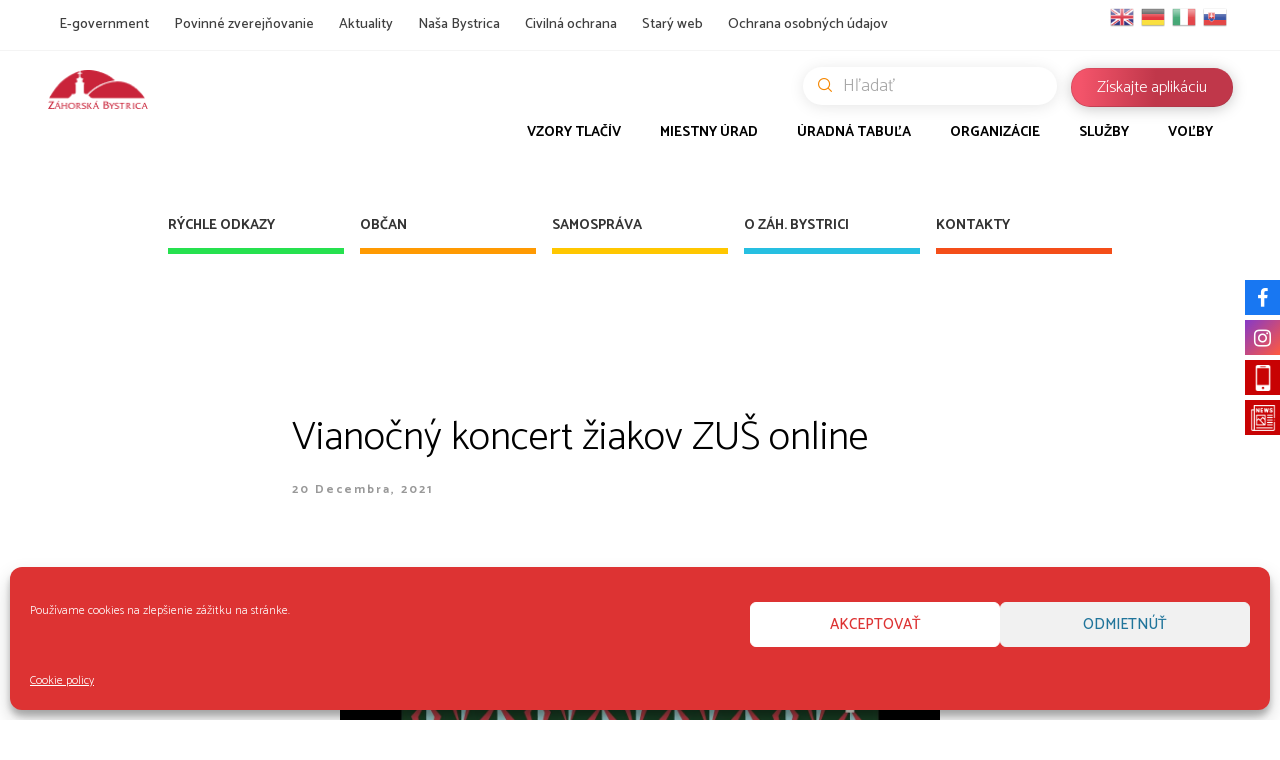

--- FILE ---
content_type: text/html; charset=UTF-8
request_url: https://zahorskabystrica.sk/vianocny-koncert-ziakov-zus-online/
body_size: 21566
content:
<!DOCTYPE html>
<html dir="ltr" lang="sk-SK" prefix="og: https://ogp.me/ns#" class="cmsmasters_html">
<head>
    <meta charset="UTF-8"/>
    <meta name="viewport" content="width=device-width, initial-scale=1, maximum-scale=1"/>
    <meta name="format-detection" content="telephone=no"/>
    <link rel="profile" href="http://gmpg.org/xfn/11"/>
    <link rel="pingback" href=""/>

    <!--    Facebook-->
    <!--    <meta property="og:url" content="--><!--"/>-->
    <!--    <meta property="og:type" content="website"/>-->
    <!--    <meta property="og:title" content="--><!--"/>-->
    <!--    <meta property="og:description" content="--><!--"/>-->
    <!--    <meta property="description" content="--><!--"/>-->
    <!--    <meta property="og:image:type" content="image/jpeg"/>-->
    <!--    <meta property="og:locale" content="--><!--"/>-->
    <!--    <meta property="og:image:width" content="600"/>-->
    <!--    <meta property="og:image:height" content="600"/>-->
    <!--    <meta property="og:image:alt" content="--><!--"/>-->
    <!--    <meta property="og:image" content="--><!--"/>-->

    <title>Vianočný koncert žiakov ZUŠ online - Záhorská Bystrica</title>

		<!-- All in One SEO 4.8.8 - aioseo.com -->
	<meta name="description" content="Všetkých Bystričanov pozývame na advetný koncert „Vysypal sa zo saní čas adventný s notami“ žiakov Základnej umeleckej školy J. Kresánka, ktorý sa uskutoční v utorok 21. decembra o 18.00 hod. online. Vianočný koncert môžete sledovať tu: https://www.youtube.com/watch?v=a5OqvUWFK3U" />
	<meta name="robots" content="max-image-preview:large" />
	<meta name="author" content="Miroslava Ryskova"/>
	<link rel="canonical" href="https://zahorskabystrica.sk/vianocny-koncert-ziakov-zus-online/" />
	<meta name="generator" content="All in One SEO (AIOSEO) 4.8.8" />
		<meta property="og:locale" content="sk_SK" />
		<meta property="og:site_name" content="Záhorská Bystrica" />
		<meta property="og:type" content="article" />
		<meta property="og:title" content="Vianočný koncert žiakov ZUŠ online - Záhorská Bystrica" />
		<meta property="og:description" content="Všetkých Bystričanov pozývame na advetný koncert „Vysypal sa zo saní čas adventný s notami“ žiakov Základnej umeleckej školy J. Kresánka, ktorý sa uskutoční v utorok 21. decembra o 18.00 hod. online. Vianočný koncert môžete sledovať tu: https://www.youtube.com/watch?v=a5OqvUWFK3U" />
		<meta property="og:url" content="https://zahorskabystrica.sk/vianocny-koncert-ziakov-zus-online/" />
		<meta property="og:image" content="https://zahorskabystrica.sk/wp-content/uploads/2021/12/Adventny-koncert-2022_page-0001.jpg" />
		<meta property="og:image:secure_url" content="https://zahorskabystrica.sk/wp-content/uploads/2021/12/Adventny-koncert-2022_page-0001.jpg" />
		<meta property="og:image:width" content="1755" />
		<meta property="og:image:height" content="1241" />
		<meta property="article:section" content="Aktuality" />
		<meta property="article:published_time" content="2021-12-20T08:09:55+00:00" />
		<meta property="article:modified_time" content="2021-12-20T08:09:55+00:00" />
		<meta property="article:publisher" content="https://www.facebook.com/BAzahorskabystrica/" />
		<meta name="twitter:card" content="summary_large_image" />
		<meta name="twitter:title" content="Vianočný koncert žiakov ZUŠ online - Záhorská Bystrica" />
		<meta name="twitter:description" content="Všetkých Bystričanov pozývame na advetný koncert „Vysypal sa zo saní čas adventný s notami“ žiakov Základnej umeleckej školy J. Kresánka, ktorý sa uskutoční v utorok 21. decembra o 18.00 hod. online. Vianočný koncert môžete sledovať tu: https://www.youtube.com/watch?v=a5OqvUWFK3U" />
		<meta name="twitter:image" content="https://zahorskabystrica.sk/wp-content/uploads/2021/12/Adventny-koncert-2022_page-0001.jpg" />
		<meta name="twitter:label1" content="Written by" />
		<meta name="twitter:data1" content="Miroslava Ryskova" />
		<script type="application/ld+json" class="aioseo-schema">
			{"@context":"https:\/\/schema.org","@graph":[{"@type":"Article","@id":"https:\/\/zahorskabystrica.sk\/vianocny-koncert-ziakov-zus-online\/#article","name":"Viano\u010dn\u00fd koncert \u017eiakov ZU\u0160 online - Z\u00e1horsk\u00e1 Bystrica","headline":"Viano\u010dn\u00fd koncert \u017eiakov ZU\u0160 online","author":{"@id":"https:\/\/zahorskabystrica.sk\/author\/miroslava-ryskova\/#author"},"publisher":{"@id":"https:\/\/zahorskabystrica.sk\/#organization"},"image":{"@type":"ImageObject","url":"https:\/\/zahorskabystrica.sk\/wp-content\/uploads\/2021\/12\/Adventny-koncert-2022_page-0001.jpg","width":1755,"height":1241},"datePublished":"2021-12-20T09:09:55+01:00","dateModified":"2021-12-20T09:09:55+01:00","inLanguage":"sk-SK","mainEntityOfPage":{"@id":"https:\/\/zahorskabystrica.sk\/vianocny-koncert-ziakov-zus-online\/#webpage"},"isPartOf":{"@id":"https:\/\/zahorskabystrica.sk\/vianocny-koncert-ziakov-zus-online\/#webpage"},"articleSection":"Aktuality, Pozv\u00e1nky"},{"@type":"BreadcrumbList","@id":"https:\/\/zahorskabystrica.sk\/vianocny-koncert-ziakov-zus-online\/#breadcrumblist","itemListElement":[{"@type":"ListItem","@id":"https:\/\/zahorskabystrica.sk#listItem","position":1,"name":"Home","item":"https:\/\/zahorskabystrica.sk","nextItem":{"@type":"ListItem","@id":"https:\/\/zahorskabystrica.sk\/category\/aktuality\/#listItem","name":"Aktuality"}},{"@type":"ListItem","@id":"https:\/\/zahorskabystrica.sk\/category\/aktuality\/#listItem","position":2,"name":"Aktuality","item":"https:\/\/zahorskabystrica.sk\/category\/aktuality\/","nextItem":{"@type":"ListItem","@id":"https:\/\/zahorskabystrica.sk\/category\/aktuality\/invites\/#listItem","name":"Pozv\u00e1nky"},"previousItem":{"@type":"ListItem","@id":"https:\/\/zahorskabystrica.sk#listItem","name":"Home"}},{"@type":"ListItem","@id":"https:\/\/zahorskabystrica.sk\/category\/aktuality\/invites\/#listItem","position":3,"name":"Pozv\u00e1nky","item":"https:\/\/zahorskabystrica.sk\/category\/aktuality\/invites\/","nextItem":{"@type":"ListItem","@id":"https:\/\/zahorskabystrica.sk\/vianocny-koncert-ziakov-zus-online\/#listItem","name":"Viano\u010dn\u00fd koncert \u017eiakov ZU\u0160 online"},"previousItem":{"@type":"ListItem","@id":"https:\/\/zahorskabystrica.sk\/category\/aktuality\/#listItem","name":"Aktuality"}},{"@type":"ListItem","@id":"https:\/\/zahorskabystrica.sk\/vianocny-koncert-ziakov-zus-online\/#listItem","position":4,"name":"Viano\u010dn\u00fd koncert \u017eiakov ZU\u0160 online","previousItem":{"@type":"ListItem","@id":"https:\/\/zahorskabystrica.sk\/category\/aktuality\/invites\/#listItem","name":"Pozv\u00e1nky"}}]},{"@type":"Organization","@id":"https:\/\/zahorskabystrica.sk\/#organization","name":"Z\u00e1horsk\u00e1 Bystrica","description":"Ofici\u00e1lna str\u00e1nka mestskej \u010dasti","url":"https:\/\/zahorskabystrica.sk\/","logo":{"@type":"ImageObject","url":"https:\/\/zahorskabystrica.sk\/wp-content\/uploads\/2019\/08\/city-logo.svg","@id":"https:\/\/zahorskabystrica.sk\/vianocny-koncert-ziakov-zus-online\/#organizationLogo"},"image":{"@id":"https:\/\/zahorskabystrica.sk\/vianocny-koncert-ziakov-zus-online\/#organizationLogo"},"sameAs":["https:\/\/www.facebook.com\/BAzahorskabystrica\/","https:\/\/www.instagram.com\/zahorska_bystrica\/","https:\/\/www.youtube.com\/channel\/UCV-t4x6nezMeFBlz6uJX-Eg"]},{"@type":"Person","@id":"https:\/\/zahorskabystrica.sk\/author\/miroslava-ryskova\/#author","url":"https:\/\/zahorskabystrica.sk\/author\/miroslava-ryskova\/","name":"Miroslava Ryskova"},{"@type":"WebPage","@id":"https:\/\/zahorskabystrica.sk\/vianocny-koncert-ziakov-zus-online\/#webpage","url":"https:\/\/zahorskabystrica.sk\/vianocny-koncert-ziakov-zus-online\/","name":"Viano\u010dn\u00fd koncert \u017eiakov ZU\u0160 online - Z\u00e1horsk\u00e1 Bystrica","description":"V\u0161etk\u00fdch Bystri\u010danov poz\u00fdvame na advetn\u00fd koncert \u201eVysypal sa zo san\u00ed \u010das adventn\u00fd s notami\u201c \u017eiakov Z\u00e1kladnej umeleckej \u0161koly J. Kres\u00e1nka, ktor\u00fd sa uskuto\u010dn\u00ed v utorok 21. decembra o 18.00 hod. online. Viano\u010dn\u00fd koncert m\u00f4\u017eete sledova\u0165 tu: https:\/\/www.youtube.com\/watch?v=a5OqvUWFK3U","inLanguage":"sk-SK","isPartOf":{"@id":"https:\/\/zahorskabystrica.sk\/#website"},"breadcrumb":{"@id":"https:\/\/zahorskabystrica.sk\/vianocny-koncert-ziakov-zus-online\/#breadcrumblist"},"author":{"@id":"https:\/\/zahorskabystrica.sk\/author\/miroslava-ryskova\/#author"},"creator":{"@id":"https:\/\/zahorskabystrica.sk\/author\/miroslava-ryskova\/#author"},"image":{"@type":"ImageObject","url":"https:\/\/zahorskabystrica.sk\/wp-content\/uploads\/2021\/12\/Adventny-koncert-2022_page-0001.jpg","@id":"https:\/\/zahorskabystrica.sk\/vianocny-koncert-ziakov-zus-online\/#mainImage","width":1755,"height":1241},"primaryImageOfPage":{"@id":"https:\/\/zahorskabystrica.sk\/vianocny-koncert-ziakov-zus-online\/#mainImage"},"datePublished":"2021-12-20T09:09:55+01:00","dateModified":"2021-12-20T09:09:55+01:00"},{"@type":"WebSite","@id":"https:\/\/zahorskabystrica.sk\/#website","url":"https:\/\/zahorskabystrica.sk\/","name":"Z\u00e1horsk\u00e1 Bystrica","description":"Ofici\u00e1lna str\u00e1nka mestskej \u010dasti","inLanguage":"sk-SK","publisher":{"@id":"https:\/\/zahorskabystrica.sk\/#organization"}}]}
		</script>
		<!-- All in One SEO -->

<link rel='dns-prefetch' href='//fonts.googleapis.com' />
<link rel="alternate" type="application/rss+xml" title="RSS kanál: Záhorská Bystrica &raquo;" href="https://zahorskabystrica.sk/feed/" />
<link rel="alternate" type="application/rss+xml" title="RSS kanál komentárov webu Záhorská Bystrica &raquo;" href="https://zahorskabystrica.sk/comments/feed/" />
<link rel="alternate" type="text/calendar" title="Záhorská Bystrica &raquo; iCal Feed" href="https://zahorskabystrica.sk/events/?ical=1" />
<script type="text/javascript">
window._wpemojiSettings = {"baseUrl":"https:\/\/s.w.org\/images\/core\/emoji\/14.0.0\/72x72\/","ext":".png","svgUrl":"https:\/\/s.w.org\/images\/core\/emoji\/14.0.0\/svg\/","svgExt":".svg","source":{"concatemoji":"https:\/\/zahorskabystrica.sk\/wp-includes\/js\/wp-emoji-release.min.js?ver=6.2.8"}};
/*! This file is auto-generated */
!function(e,a,t){var n,r,o,i=a.createElement("canvas"),p=i.getContext&&i.getContext("2d");function s(e,t){p.clearRect(0,0,i.width,i.height),p.fillText(e,0,0);e=i.toDataURL();return p.clearRect(0,0,i.width,i.height),p.fillText(t,0,0),e===i.toDataURL()}function c(e){var t=a.createElement("script");t.src=e,t.defer=t.type="text/javascript",a.getElementsByTagName("head")[0].appendChild(t)}for(o=Array("flag","emoji"),t.supports={everything:!0,everythingExceptFlag:!0},r=0;r<o.length;r++)t.supports[o[r]]=function(e){if(p&&p.fillText)switch(p.textBaseline="top",p.font="600 32px Arial",e){case"flag":return s("\ud83c\udff3\ufe0f\u200d\u26a7\ufe0f","\ud83c\udff3\ufe0f\u200b\u26a7\ufe0f")?!1:!s("\ud83c\uddfa\ud83c\uddf3","\ud83c\uddfa\u200b\ud83c\uddf3")&&!s("\ud83c\udff4\udb40\udc67\udb40\udc62\udb40\udc65\udb40\udc6e\udb40\udc67\udb40\udc7f","\ud83c\udff4\u200b\udb40\udc67\u200b\udb40\udc62\u200b\udb40\udc65\u200b\udb40\udc6e\u200b\udb40\udc67\u200b\udb40\udc7f");case"emoji":return!s("\ud83e\udef1\ud83c\udffb\u200d\ud83e\udef2\ud83c\udfff","\ud83e\udef1\ud83c\udffb\u200b\ud83e\udef2\ud83c\udfff")}return!1}(o[r]),t.supports.everything=t.supports.everything&&t.supports[o[r]],"flag"!==o[r]&&(t.supports.everythingExceptFlag=t.supports.everythingExceptFlag&&t.supports[o[r]]);t.supports.everythingExceptFlag=t.supports.everythingExceptFlag&&!t.supports.flag,t.DOMReady=!1,t.readyCallback=function(){t.DOMReady=!0},t.supports.everything||(n=function(){t.readyCallback()},a.addEventListener?(a.addEventListener("DOMContentLoaded",n,!1),e.addEventListener("load",n,!1)):(e.attachEvent("onload",n),a.attachEvent("onreadystatechange",function(){"complete"===a.readyState&&t.readyCallback()})),(e=t.source||{}).concatemoji?c(e.concatemoji):e.wpemoji&&e.twemoji&&(c(e.twemoji),c(e.wpemoji)))}(window,document,window._wpemojiSettings);
</script>
<style type="text/css">
img.wp-smiley,
img.emoji {
	display: inline !important;
	border: none !important;
	box-shadow: none !important;
	height: 1em !important;
	width: 1em !important;
	margin: 0 0.07em !important;
	vertical-align: -0.1em !important;
	background: none !important;
	padding: 0 !important;
}
</style>
	<link rel='stylesheet' id='sbi_styles-css' href='https://zahorskabystrica.sk/wp-content/plugins/instagram-feed/css/sbi-styles.min.css?ver=6.9.1' type='text/css' media='all' />
<link rel='stylesheet' id='wp-block-library-css' href='https://zahorskabystrica.sk/wp-includes/css/dist/block-library/style.min.css?ver=6.2.8' type='text/css' media='all' />
<style id='filebird-block-filebird-gallery-style-inline-css' type='text/css'>
ul.filebird-block-filebird-gallery{margin:auto!important;padding:0!important;width:100%}ul.filebird-block-filebird-gallery.layout-grid{display:grid;grid-gap:20px;align-items:stretch;grid-template-columns:repeat(var(--columns),1fr);justify-items:stretch}ul.filebird-block-filebird-gallery.layout-grid li img{border:1px solid #ccc;box-shadow:2px 2px 6px 0 rgba(0,0,0,.3);height:100%;max-width:100%;-o-object-fit:cover;object-fit:cover;width:100%}ul.filebird-block-filebird-gallery.layout-masonry{-moz-column-count:var(--columns);-moz-column-gap:var(--space);column-gap:var(--space);-moz-column-width:var(--min-width);columns:var(--min-width) var(--columns);display:block;overflow:auto}ul.filebird-block-filebird-gallery.layout-masonry li{margin-bottom:var(--space)}ul.filebird-block-filebird-gallery li{list-style:none}ul.filebird-block-filebird-gallery li figure{height:100%;margin:0;padding:0;position:relative;width:100%}ul.filebird-block-filebird-gallery li figure figcaption{background:linear-gradient(0deg,rgba(0,0,0,.7),rgba(0,0,0,.3) 70%,transparent);bottom:0;box-sizing:border-box;color:#fff;font-size:.8em;margin:0;max-height:100%;overflow:auto;padding:3em .77em .7em;position:absolute;text-align:center;width:100%;z-index:2}ul.filebird-block-filebird-gallery li figure figcaption a{color:inherit}

</style>
<link rel='stylesheet' id='classic-theme-styles-css' href='https://zahorskabystrica.sk/wp-includes/css/classic-themes.min.css?ver=6.2.8' type='text/css' media='all' />
<style id='global-styles-inline-css' type='text/css'>
body{--wp--preset--color--black: #000000;--wp--preset--color--cyan-bluish-gray: #abb8c3;--wp--preset--color--white: #ffffff;--wp--preset--color--pale-pink: #f78da7;--wp--preset--color--vivid-red: #cf2e2e;--wp--preset--color--luminous-vivid-orange: #ff6900;--wp--preset--color--luminous-vivid-amber: #fcb900;--wp--preset--color--light-green-cyan: #7bdcb5;--wp--preset--color--vivid-green-cyan: #00d084;--wp--preset--color--pale-cyan-blue: #8ed1fc;--wp--preset--color--vivid-cyan-blue: #0693e3;--wp--preset--color--vivid-purple: #9b51e0;--wp--preset--color--: #486acd;--wp--preset--gradient--vivid-cyan-blue-to-vivid-purple: linear-gradient(135deg,rgba(6,147,227,1) 0%,rgb(155,81,224) 100%);--wp--preset--gradient--light-green-cyan-to-vivid-green-cyan: linear-gradient(135deg,rgb(122,220,180) 0%,rgb(0,208,130) 100%);--wp--preset--gradient--luminous-vivid-amber-to-luminous-vivid-orange: linear-gradient(135deg,rgba(252,185,0,1) 0%,rgba(255,105,0,1) 100%);--wp--preset--gradient--luminous-vivid-orange-to-vivid-red: linear-gradient(135deg,rgba(255,105,0,1) 0%,rgb(207,46,46) 100%);--wp--preset--gradient--very-light-gray-to-cyan-bluish-gray: linear-gradient(135deg,rgb(238,238,238) 0%,rgb(169,184,195) 100%);--wp--preset--gradient--cool-to-warm-spectrum: linear-gradient(135deg,rgb(74,234,220) 0%,rgb(151,120,209) 20%,rgb(207,42,186) 40%,rgb(238,44,130) 60%,rgb(251,105,98) 80%,rgb(254,248,76) 100%);--wp--preset--gradient--blush-light-purple: linear-gradient(135deg,rgb(255,206,236) 0%,rgb(152,150,240) 100%);--wp--preset--gradient--blush-bordeaux: linear-gradient(135deg,rgb(254,205,165) 0%,rgb(254,45,45) 50%,rgb(107,0,62) 100%);--wp--preset--gradient--luminous-dusk: linear-gradient(135deg,rgb(255,203,112) 0%,rgb(199,81,192) 50%,rgb(65,88,208) 100%);--wp--preset--gradient--pale-ocean: linear-gradient(135deg,rgb(255,245,203) 0%,rgb(182,227,212) 50%,rgb(51,167,181) 100%);--wp--preset--gradient--electric-grass: linear-gradient(135deg,rgb(202,248,128) 0%,rgb(113,206,126) 100%);--wp--preset--gradient--midnight: linear-gradient(135deg,rgb(2,3,129) 0%,rgb(40,116,252) 100%);--wp--preset--duotone--dark-grayscale: url('#wp-duotone-dark-grayscale');--wp--preset--duotone--grayscale: url('#wp-duotone-grayscale');--wp--preset--duotone--purple-yellow: url('#wp-duotone-purple-yellow');--wp--preset--duotone--blue-red: url('#wp-duotone-blue-red');--wp--preset--duotone--midnight: url('#wp-duotone-midnight');--wp--preset--duotone--magenta-yellow: url('#wp-duotone-magenta-yellow');--wp--preset--duotone--purple-green: url('#wp-duotone-purple-green');--wp--preset--duotone--blue-orange: url('#wp-duotone-blue-orange');--wp--preset--font-size--small: 13px;--wp--preset--font-size--medium: 20px;--wp--preset--font-size--large: 36px;--wp--preset--font-size--x-large: 42px;--wp--preset--spacing--20: 0.44rem;--wp--preset--spacing--30: 0.67rem;--wp--preset--spacing--40: 1rem;--wp--preset--spacing--50: 1.5rem;--wp--preset--spacing--60: 2.25rem;--wp--preset--spacing--70: 3.38rem;--wp--preset--spacing--80: 5.06rem;--wp--preset--shadow--natural: 6px 6px 9px rgba(0, 0, 0, 0.2);--wp--preset--shadow--deep: 12px 12px 50px rgba(0, 0, 0, 0.4);--wp--preset--shadow--sharp: 6px 6px 0px rgba(0, 0, 0, 0.2);--wp--preset--shadow--outlined: 6px 6px 0px -3px rgba(255, 255, 255, 1), 6px 6px rgba(0, 0, 0, 1);--wp--preset--shadow--crisp: 6px 6px 0px rgba(0, 0, 0, 1);}:where(.is-layout-flex){gap: 0.5em;}body .is-layout-flow > .alignleft{float: left;margin-inline-start: 0;margin-inline-end: 2em;}body .is-layout-flow > .alignright{float: right;margin-inline-start: 2em;margin-inline-end: 0;}body .is-layout-flow > .aligncenter{margin-left: auto !important;margin-right: auto !important;}body .is-layout-constrained > .alignleft{float: left;margin-inline-start: 0;margin-inline-end: 2em;}body .is-layout-constrained > .alignright{float: right;margin-inline-start: 2em;margin-inline-end: 0;}body .is-layout-constrained > .aligncenter{margin-left: auto !important;margin-right: auto !important;}body .is-layout-constrained > :where(:not(.alignleft):not(.alignright):not(.alignfull)){max-width: var(--wp--style--global--content-size);margin-left: auto !important;margin-right: auto !important;}body .is-layout-constrained > .alignwide{max-width: var(--wp--style--global--wide-size);}body .is-layout-flex{display: flex;}body .is-layout-flex{flex-wrap: wrap;align-items: center;}body .is-layout-flex > *{margin: 0;}:where(.wp-block-columns.is-layout-flex){gap: 2em;}.has-black-color{color: var(--wp--preset--color--black) !important;}.has-cyan-bluish-gray-color{color: var(--wp--preset--color--cyan-bluish-gray) !important;}.has-white-color{color: var(--wp--preset--color--white) !important;}.has-pale-pink-color{color: var(--wp--preset--color--pale-pink) !important;}.has-vivid-red-color{color: var(--wp--preset--color--vivid-red) !important;}.has-luminous-vivid-orange-color{color: var(--wp--preset--color--luminous-vivid-orange) !important;}.has-luminous-vivid-amber-color{color: var(--wp--preset--color--luminous-vivid-amber) !important;}.has-light-green-cyan-color{color: var(--wp--preset--color--light-green-cyan) !important;}.has-vivid-green-cyan-color{color: var(--wp--preset--color--vivid-green-cyan) !important;}.has-pale-cyan-blue-color{color: var(--wp--preset--color--pale-cyan-blue) !important;}.has-vivid-cyan-blue-color{color: var(--wp--preset--color--vivid-cyan-blue) !important;}.has-vivid-purple-color{color: var(--wp--preset--color--vivid-purple) !important;}.has-black-background-color{background-color: var(--wp--preset--color--black) !important;}.has-cyan-bluish-gray-background-color{background-color: var(--wp--preset--color--cyan-bluish-gray) !important;}.has-white-background-color{background-color: var(--wp--preset--color--white) !important;}.has-pale-pink-background-color{background-color: var(--wp--preset--color--pale-pink) !important;}.has-vivid-red-background-color{background-color: var(--wp--preset--color--vivid-red) !important;}.has-luminous-vivid-orange-background-color{background-color: var(--wp--preset--color--luminous-vivid-orange) !important;}.has-luminous-vivid-amber-background-color{background-color: var(--wp--preset--color--luminous-vivid-amber) !important;}.has-light-green-cyan-background-color{background-color: var(--wp--preset--color--light-green-cyan) !important;}.has-vivid-green-cyan-background-color{background-color: var(--wp--preset--color--vivid-green-cyan) !important;}.has-pale-cyan-blue-background-color{background-color: var(--wp--preset--color--pale-cyan-blue) !important;}.has-vivid-cyan-blue-background-color{background-color: var(--wp--preset--color--vivid-cyan-blue) !important;}.has-vivid-purple-background-color{background-color: var(--wp--preset--color--vivid-purple) !important;}.has-black-border-color{border-color: var(--wp--preset--color--black) !important;}.has-cyan-bluish-gray-border-color{border-color: var(--wp--preset--color--cyan-bluish-gray) !important;}.has-white-border-color{border-color: var(--wp--preset--color--white) !important;}.has-pale-pink-border-color{border-color: var(--wp--preset--color--pale-pink) !important;}.has-vivid-red-border-color{border-color: var(--wp--preset--color--vivid-red) !important;}.has-luminous-vivid-orange-border-color{border-color: var(--wp--preset--color--luminous-vivid-orange) !important;}.has-luminous-vivid-amber-border-color{border-color: var(--wp--preset--color--luminous-vivid-amber) !important;}.has-light-green-cyan-border-color{border-color: var(--wp--preset--color--light-green-cyan) !important;}.has-vivid-green-cyan-border-color{border-color: var(--wp--preset--color--vivid-green-cyan) !important;}.has-pale-cyan-blue-border-color{border-color: var(--wp--preset--color--pale-cyan-blue) !important;}.has-vivid-cyan-blue-border-color{border-color: var(--wp--preset--color--vivid-cyan-blue) !important;}.has-vivid-purple-border-color{border-color: var(--wp--preset--color--vivid-purple) !important;}.has-vivid-cyan-blue-to-vivid-purple-gradient-background{background: var(--wp--preset--gradient--vivid-cyan-blue-to-vivid-purple) !important;}.has-light-green-cyan-to-vivid-green-cyan-gradient-background{background: var(--wp--preset--gradient--light-green-cyan-to-vivid-green-cyan) !important;}.has-luminous-vivid-amber-to-luminous-vivid-orange-gradient-background{background: var(--wp--preset--gradient--luminous-vivid-amber-to-luminous-vivid-orange) !important;}.has-luminous-vivid-orange-to-vivid-red-gradient-background{background: var(--wp--preset--gradient--luminous-vivid-orange-to-vivid-red) !important;}.has-very-light-gray-to-cyan-bluish-gray-gradient-background{background: var(--wp--preset--gradient--very-light-gray-to-cyan-bluish-gray) !important;}.has-cool-to-warm-spectrum-gradient-background{background: var(--wp--preset--gradient--cool-to-warm-spectrum) !important;}.has-blush-light-purple-gradient-background{background: var(--wp--preset--gradient--blush-light-purple) !important;}.has-blush-bordeaux-gradient-background{background: var(--wp--preset--gradient--blush-bordeaux) !important;}.has-luminous-dusk-gradient-background{background: var(--wp--preset--gradient--luminous-dusk) !important;}.has-pale-ocean-gradient-background{background: var(--wp--preset--gradient--pale-ocean) !important;}.has-electric-grass-gradient-background{background: var(--wp--preset--gradient--electric-grass) !important;}.has-midnight-gradient-background{background: var(--wp--preset--gradient--midnight) !important;}.has-small-font-size{font-size: var(--wp--preset--font-size--small) !important;}.has-medium-font-size{font-size: var(--wp--preset--font-size--medium) !important;}.has-large-font-size{font-size: var(--wp--preset--font-size--large) !important;}.has-x-large-font-size{font-size: var(--wp--preset--font-size--x-large) !important;}
.wp-block-navigation a:where(:not(.wp-element-button)){color: inherit;}
:where(.wp-block-columns.is-layout-flex){gap: 2em;}
.wp-block-pullquote{font-size: 1.5em;line-height: 1.6;}
</style>
<link rel='stylesheet' id='cfblbcss-css' href='https://zahorskabystrica.sk/wp-content/plugins/cardoza-facebook-like-box/cardozafacebook.css?ver=6.2.8' type='text/css' media='all' />
<link rel='stylesheet' id='rs-plugin-settings-css' href='https://zahorskabystrica.sk/wp-content/plugins/revslider/public/assets/css/settings.css?ver=5.4.8.1' type='text/css' media='all' />
<style id='rs-plugin-settings-inline-css' type='text/css'>
#rs-demo-id {}
</style>
<link rel='stylesheet' id='cmplz-general-css' href='https://zahorskabystrica.sk/wp-content/plugins/complianz-gdpr/assets/css/cookieblocker.min.css?ver=1759226893' type='text/css' media='all' />
<link rel='stylesheet' id='dream-city-theme-style-css' href='https://zahorskabystrica.sk/wp-content/themes/dream-city/style.css?ver=1.0.0' type='text/css' media='screen, print' />
<link rel='stylesheet' id='dream-city-style-css' href='https://zahorskabystrica.sk/wp-content/themes/dream-city/theme-framework/theme-style/css/style.css?ver=1.0.0' type='text/css' media='screen, print' />
<style id='dream-city-style-inline-css' type='text/css'>

	.header_mid .header_mid_inner .logo_wrap {
		width : 98px;
	}

	.header_mid_inner .logo .logo_retina {
		width : 98px;
	}


			.headline_color {
				background-color:rgba(0,0,0,0.3);
			}
			
		.headline_aligner, 
		.cmsmasters_breadcrumbs_aligner {
			min-height:200px;
		}
		

	.header_top {
		height : 50px;
	}
	
	.header_mid {
		height : 105px;
	}
	
	.header_bot {
		height : 65px;
	}
	
	#page.cmsmasters_heading_after_header #middle, 
	#page.cmsmasters_heading_under_header #middle .headline .headline_outer {
		padding-top : 105px;
	}
	
	#page.cmsmasters_heading_after_header.enable_header_top #middle, 
	#page.cmsmasters_heading_under_header.enable_header_top #middle .headline .headline_outer {
		padding-top : 155px;
	}
	
	#page.cmsmasters_heading_after_header.enable_header_bottom #middle, 
	#page.cmsmasters_heading_under_header.enable_header_bottom #middle .headline .headline_outer {
		padding-top : 170px;
	}
	
	#page.cmsmasters_heading_after_header.enable_header_top.enable_header_bottom #middle, 
	#page.cmsmasters_heading_under_header.enable_header_top.enable_header_bottom #middle .headline .headline_outer {
		padding-top : 220px;
	}
	
	@media only screen and (max-width: 1024px) {
		.header_top,
		.header_mid,
		.header_bot {
			height : auto;
		}
		
		.header_mid .header_mid_inner > div {
			height : 105px;
		}
		
		.header_bot .header_bot_inner > div {
			height : 65px;
		}
		
		#page.cmsmasters_heading_after_header #middle, 
		#page.cmsmasters_heading_under_header #middle .headline .headline_outer, 
		#page.cmsmasters_heading_after_header.enable_header_top #middle, 
		#page.cmsmasters_heading_under_header.enable_header_top #middle .headline .headline_outer, 
		#page.cmsmasters_heading_after_header.enable_header_bottom #middle, 
		#page.cmsmasters_heading_under_header.enable_header_bottom #middle .headline .headline_outer, 
		#page.cmsmasters_heading_after_header.enable_header_top.enable_header_bottom #middle, 
		#page.cmsmasters_heading_under_header.enable_header_top.enable_header_bottom #middle .headline .headline_outer {
			padding-top : 0 !important;
		}
	}
	
	@media only screen and (max-width: 540px) {
		.header_mid .header_mid_inner > div, 
		.header_bot .header_bot_inner > div {
			height:auto;
		}
	}
.custom_mail .widget_wysija_cont {
	position:relative;
	margin:0px 22.5%;
}
.custom_mail input:not([type=submit]):not([type=button]):not([type=radio]):not([type=checkbox]) {
	background-color:#ffffff;
	color:rgba(143,143,143,0.5);
	padding-right:156px !important;
	font-size:16px;
	height:54px;
	border-radius:5px;
	-webkit-border-radius:5px;
}
.custom_mail input:not([type=submit]):not([type=button]):not([type=radio]):not([type=checkbox]):focus {
	border-color:#ffffff;
}
.custom_mail input:-moz-placeholder {
	color:rgba(255,255,255,0.5);
}
.custom_mail input::-webkit-input-placeholder {
	color:rgba(255,255,255,0.5);
}
.custom_home2_cf input:-moz-placeholder {
	color:rgba(255,255,255,0.6);
}
.custom_home2_cf input::-webkit-input-placeholder {
	color:rgba(255,255,255,0.6);
}
.custom_mail .wysija-submit {
	position:absolute;
	top:0;
	right:0;
	background-color:#ff4d58;
	color:#ffffff;
	border-radius:0 5px 5px 0;
	-webkit-border-radius:0 5px 5px 0;
	height:54px;
	width:136px;
	max-width:136px;
}
.custom_mail .wysija-submit:hover {
	background-color:#ffffff;
}
.cmsmasters_custom_form .cmsmasters_contact_form .wpcf7 {
	margin:0 -3.4%;
}
.cmsmasters_custom_form .cmsmasters_contact_form .wpcf7-form input:not([type=submit]):not([type=button]):not([type=radio]):not([type=checkbox]) {
	min-width:100px;
	width:43.2%;
	margin:30px 3.4% 0 3.4%;
	float:left;
}
.cmsmasters_custom_form .wpcf7 img.ajax-loader {
	margin-left:3.4%;
}
.cmsmasters_custom_form .wpcf7-form textarea {
	width:93.2%;
    margin:30px 3.4% 0 3.4%;
}
.cmsmasters_custom_form .wpcf7-response-output {
	margin:0 3.4%;
}
.cmsmasters_custom_form .wpcf7-form .wpcf7-submit {
	width:93.2%;
	margin:25px 3.4% 0 3.4%;
}
.cmsmasters_custom_buttons .button_wrap {
	display:inline-block;
	margin:0 14px 10px 14px;
}
.cmsmasters_custom_hover .featured_block_text a span {
	font-weight:500;
	-webkit-transition:color .3s ease-in-out;
	-moz-transition:color .3s ease-in-out;
	-ms-transition:color .3s ease-in-out;
	-o-transition:color .3s ease-in-out;
	transition:color .3s ease-in-out;	
}
.cmsmasters_custom_hover .featured_block_text a:hover span {
	color:#a0a0a0 !important;
}
.cmsmasters_custom_tabs.cmsmasters_tabs.tabs_mode_tab .cmsmasters_tab_inner {
	padding:40px 0 0;
}
.cmsmasters_custom_icons_box .cmsmasters_icon_box.box_icon_type_icon:before {
	margin-top:15px;
}
.cmsmasters_custom_search .widget.widget_search {
	text-align:center;
}
.cmsmasters_custom_search .search_bar_wrap {
	width:64%;
	overflow:hidden;
	-webkit-box-shadow: 0px 0px 0px 10px rgba(49,49,49,0.5);
	-moz-box-shadow: 0px 0px 0px 10px rgba(49,49,49,0.5);
	box-shadow: 0px 0px 0px 10px rgba(49,49,49,0.5);
	-webkit-border-radius:3px;
	border-radius:3px;
}
#middle .cmsmasters_custom_search .search_bar_wrap .search_field input {
	padding-right:53px;
}
#middle .cmsmasters_custom_search .search_bar_wrap .search_field input:focus {
	border-color:transparent;
}
.cmsmasters_custom_search .search_bar_wrap .search_button button {
	background-color:#ff4d58;
	-webkit-border-radius:0;
	border-radius:0;
	color:#ffffff;
}
.cmsmasters_custom_search .search_bar_wrap .search_button button:hover {
	background-color:#486acd;
	color:#ffffff;
}
.cmsmasters_custom_search .search_bar_wrap .search_button {
	width:53px;
}
@media only screen and (max-width: 768px) {
	.custom_mail .widget_wysija_cont {
		margin:0;
	}
}
@media only screen and (max-width: 540px) {
	.cmsmasters_custom_search .search_bar_wrap {
		width:98%;
	}
	.custom_mail .wysija-submit {
		width:100%;
		position:relative;
		max-width:100%;
		border-radius:5px;
		-webkit-border-radius:5px;
	}
	.custom_mail input:not([type=submit]):not([type=button]):not([type=radio]):not([type=checkbox]) {
		padding-right:25px !important;
	}
}
</style>
<link rel='stylesheet' id='dream-city-adaptive-css' href='https://zahorskabystrica.sk/wp-content/themes/dream-city/theme-framework/theme-style/css/adaptive.css?ver=1.0.0' type='text/css' media='screen, print' />
<link rel='stylesheet' id='dream-city-retina-css' href='https://zahorskabystrica.sk/wp-content/themes/dream-city/theme-framework/theme-style/css/retina.css?ver=1.0.0' type='text/css' media='screen' />
<link rel='stylesheet' id='dream-city-icons-css' href='https://zahorskabystrica.sk/wp-content/themes/dream-city/css/fontello.css?ver=1.0.0' type='text/css' media='screen' />
<link rel='stylesheet' id='dream-city-icons-custom-css' href='https://zahorskabystrica.sk/wp-content/themes/dream-city/theme-vars/theme-style/css/fontello-custom.css?ver=1.0.0' type='text/css' media='screen' />
<link rel='stylesheet' id='animate-css' href='https://zahorskabystrica.sk/wp-content/themes/dream-city/css/animate.css?ver=1.0.0' type='text/css' media='screen' />
<link rel='stylesheet' id='ilightbox-css' href='https://zahorskabystrica.sk/wp-content/themes/dream-city/css/ilightbox.css?ver=2.2.0' type='text/css' media='screen' />
<link rel='stylesheet' id='ilightbox-skin-dark-css' href='https://zahorskabystrica.sk/wp-content/themes/dream-city/css/ilightbox-skins/dark-skin.css?ver=2.2.0' type='text/css' media='screen' />
<link rel='stylesheet' id='dream-city-fonts-schemes-css' href='https://zahorskabystrica.sk/wp-content/uploads/cmsmasters_styles/dream-city.css?ver=1.0.0' type='text/css' media='screen' />
<link rel='stylesheet' id='google-fonts-css' href='//fonts.googleapis.com/css?family=Catamaran%3A300%2C500%2C700%26display%3Dswap%26subset%3Dlatin-ext&#038;ver=6.2.8' type='text/css' media='all' />
<link rel='stylesheet' id='dream-city-theme-vars-style-css' href='https://zahorskabystrica.sk/wp-content/themes/dream-city/theme-vars/theme-style/css/vars-style.css?ver=1.0.0' type='text/css' media='screen, print' />
<link rel='stylesheet' id='custom-city-project-styles-css' href='https://zahorskabystrica.sk/wp-content/themes/dream-city/framework-city_project/assets/css/main.min.css?ver=2.4.4' type='text/css' media='all' />
<link rel='stylesheet' id='dream-city-gutenberg-frontend-style-css' href='https://zahorskabystrica.sk/wp-content/themes/dream-city/gutenberg/cmsmasters-framework/theme-style/css/frontend-style.css?ver=1.0.0' type='text/css' media='screen' />
<link rel='stylesheet' id='dream-city-tribe-events-style-css' href='https://zahorskabystrica.sk/wp-content/themes/dream-city/tribe-events/cmsmasters-framework/theme-style/css/plugin-style.css?ver=1.0.0' type='text/css' media='screen' />
<link rel='stylesheet' id='dream-city-tribe-events-adaptive-css' href='https://zahorskabystrica.sk/wp-content/themes/dream-city/tribe-events/cmsmasters-framework/theme-style/css/plugin-adaptive.css?ver=1.0.0' type='text/css' media='screen' />
<link rel='stylesheet' id='tablepress-default-css' href='https://zahorskabystrica.sk/wp-content/plugins/tablepress/css/build/default.css?ver=3.2.4' type='text/css' media='all' />
<link rel='stylesheet' id='tribe-events-bootstrap-datepicker-css-css' href='https://zahorskabystrica.sk/wp-content/plugins/the-events-calendar/vendor/bootstrap-datepicker/css/bootstrap-datepicker.standalone.min.css?ver=6.3.5' type='text/css' media='all' />
<script type='text/javascript' src='https://zahorskabystrica.sk/wp-includes/js/jquery/jquery.min.js?ver=3.6.4' id='jquery-core-js'></script>
<script type='text/javascript' src='https://zahorskabystrica.sk/wp-includes/js/jquery/jquery-migrate.min.js?ver=3.4.0' id='jquery-migrate-js'></script>
<script type='text/javascript' src='https://zahorskabystrica.sk/wp-content/plugins/cardoza-facebook-like-box/cardozafacebook.js?ver=6.2.8' id='cfblbjs-js'></script>
<script type='text/javascript' src='https://zahorskabystrica.sk/wp-content/plugins/revslider/public/assets/js/jquery.themepunch.tools.min.js?ver=5.4.8.1' id='tp-tools-js'></script>
<script type='text/javascript' src='https://zahorskabystrica.sk/wp-content/plugins/revslider/public/assets/js/jquery.themepunch.revolution.min.js?ver=5.4.8.1' id='revmin-js'></script>
<script type='text/javascript' src='https://zahorskabystrica.sk/wp-content/themes/dream-city/js/debounced-resize.min.js?ver=1.0.0' id='debounced-resize-js'></script>
<script type='text/javascript' src='https://zahorskabystrica.sk/wp-content/themes/dream-city/js/modernizr.min.js?ver=1.0.0' id='modernizr-js'></script>
<script type='text/javascript' src='https://zahorskabystrica.sk/wp-content/themes/dream-city/js/respond.min.js?ver=1.0.0' id='respond-js'></script>
<script type='text/javascript' src='https://zahorskabystrica.sk/wp-content/themes/dream-city/js/jquery.iLightBox.min.js?ver=2.2.0' id='iLightBox-js'></script>
<script type='text/javascript' src='https://zahorskabystrica.sk/wp-content/themes/dream-city/framework-city_project/assets/js/helpers.min.js?ver=6.2.8' id='custom-js-helpers-js'></script>
<link rel="https://api.w.org/" href="https://zahorskabystrica.sk/wp-json/" /><link rel="alternate" type="application/json" href="https://zahorskabystrica.sk/wp-json/wp/v2/posts/22151" /><link rel="EditURI" type="application/rsd+xml" title="RSD" href="https://zahorskabystrica.sk/xmlrpc.php?rsd" />
<link rel="wlwmanifest" type="application/wlwmanifest+xml" href="https://zahorskabystrica.sk/wp-includes/wlwmanifest.xml" />
<meta name="generator" content="WordPress 6.2.8" />
<link rel='shortlink' href='https://zahorskabystrica.sk/?p=22151' />
<link rel="alternate" type="application/json+oembed" href="https://zahorskabystrica.sk/wp-json/oembed/1.0/embed?url=https%3A%2F%2Fzahorskabystrica.sk%2Fvianocny-koncert-ziakov-zus-online%2F" />
<link rel="alternate" type="text/xml+oembed" href="https://zahorskabystrica.sk/wp-json/oembed/1.0/embed?url=https%3A%2F%2Fzahorskabystrica.sk%2Fvianocny-koncert-ziakov-zus-online%2F&#038;format=xml" />
<!-- start Simple Custom CSS and JS -->
<style type="text/css">
.cmsmasters_post_timeline .cmsmasters_post_date {
color: #141414;
}</style>
<!-- end Simple Custom CSS and JS -->
<!-- start Simple Custom CSS and JS -->
<style type="text/css">
#som-app-banner-main {
	display: none;
}


.cmsmasters_open_profile .profile_details_title, .cmsmasters_open_profile .profile_features_title, .cmsmasters_open_profile .profile_contact_info_title {
display: none;
}

.cmsmasters_open_profile .profile_details_item_desc {
display: none;
}

.cmsmasters_open_profile .profile_details_item_title {
display: none;
}</style>
<!-- end Simple Custom CSS and JS -->
<!-- start Simple Custom CSS and JS -->
<style type="text/css">
.cmsmasters_profile_horizontal .profile_contact_info > span > a span, .cmsmasters_profile_horizontal .profile_contact_info > span > span span {
margin-left: 10px;
margin-bottom: 8px;
color: #1a1a1a;
font-weight: 300;
font-size: 16px;
line-height: 22px;
}



#bottom {
	padding-left: 3rem;
}

#bottom .sidebar_layout_14141414 aside {
	width: 100% !important;
	margin: 0 !important;
	padding-right: 0 !important;
}

@media screen and (max-width: 1024px) {
	#bottom .bottom_inner {
		grid-template-columns: repeat(2,minmax(0,1fr));
	}
}

@media screen and (max-width: 768px) {
	#bottom .bottom_inner {
		grid-template-columns: repeat(1,minmax(0,1fr));
	}
}
</style>
<!-- end Simple Custom CSS and JS -->
<meta name="tec-api-version" content="v1"><meta name="tec-api-origin" content="https://zahorskabystrica.sk"><link rel="alternate" href="https://zahorskabystrica.sk/wp-json/tribe/events/v1/" />			<style>.cmplz-hidden {
					display: none !important;
				}</style><meta name="generator" content="Powered by Slider Revolution 5.4.8.1 - responsive, Mobile-Friendly Slider Plugin for WordPress with comfortable drag and drop interface." />
<script type="text/javascript">function setREVStartSize(e){									
						try{ e.c=jQuery(e.c);var i=jQuery(window).width(),t=9999,r=0,n=0,l=0,f=0,s=0,h=0;
							if(e.responsiveLevels&&(jQuery.each(e.responsiveLevels,function(e,f){f>i&&(t=r=f,l=e),i>f&&f>r&&(r=f,n=e)}),t>r&&(l=n)),f=e.gridheight[l]||e.gridheight[0]||e.gridheight,s=e.gridwidth[l]||e.gridwidth[0]||e.gridwidth,h=i/s,h=h>1?1:h,f=Math.round(h*f),"fullscreen"==e.sliderLayout){var u=(e.c.width(),jQuery(window).height());if(void 0!=e.fullScreenOffsetContainer){var c=e.fullScreenOffsetContainer.split(",");if (c) jQuery.each(c,function(e,i){u=jQuery(i).length>0?u-jQuery(i).outerHeight(!0):u}),e.fullScreenOffset.split("%").length>1&&void 0!=e.fullScreenOffset&&e.fullScreenOffset.length>0?u-=jQuery(window).height()*parseInt(e.fullScreenOffset,0)/100:void 0!=e.fullScreenOffset&&e.fullScreenOffset.length>0&&(u-=parseInt(e.fullScreenOffset,0))}f=u}else void 0!=e.minHeight&&f<e.minHeight&&(f=e.minHeight);e.c.closest(".rev_slider_wrapper").css({height:f})					
						}catch(d){console.log("Failure at Presize of Slider:"+d)}						
					};</script>
		<style type="text/css" id="wp-custom-css">
			.d-none {
	display: none !important; 
}

.footer_nav > li > a {
	display: block;
	min-height: 3rem;
}
.footer_nav li:before {
	display: none;
}
.footer_nav > li > a .nav_item_wrap {
	display: inline;
	width: 100%;
	font-weight: bold !important;
}




.rs-background-video-layer iframe {
	width: 100% !important;
	left: 0 !important;
	
}

.icon-fb-share {
	 display:block;
	border: 1px solid #4267B2;
	border-radius: 15px;
	text-align: center;
	padding: 5px 15px;
	width: fit-content;
	margin: 1rem auto;
	color: #4267B2;
	transition: 3s ease-in;
}
.icon-fb-share:hover {
	background-color: #4267B2;
	color: #fff;
}

@media screen and (min-width: 991px) and (max-width: 1300px) {
	.headline_outer .headline_inner .headline_text .entry-title {
		font-size: 32px !important;
	}
}


@media screen and (max-width: 767px) {
   #rev_slider_6_1_wrapper .slotholder .tp-bgimg.defaultimg{
      background-color: #fff;
   }
	
	
	.rev_slider_wrapper.fullwidthbanner-container .tp-parallax-wrap.rev_column .tp-caption.rev-btn {
		margin: 0 auto !important;
	}
	
	
	#rev_slider_7_2 .slotholder .tp-bgimg.defaultimg{
      background-color: transparent !important;
   }
}

header .navigation .marked-item a > span {
	border-bottom: 3px solid #c0374a !important;
	transition: .3s ease;
}

header .navigation .marked-item a:hover  > span {
	border-bottom: 5px solid #c0374a !important;
}

.top_line_nav li > a:hover, .top_line_nav li.current-menu-item > a {
	background-color: transparent;
}
		</style>
		    <link href="https://zahorskabystrica.sk/wp-content/themes/dream-city/framework-city_project/assets/images/png/apple-touch-icon-42-precomposed.png"
          rel="apple-touch-icon-precomposed" sizes="48x48">
    <link href="https://zahorskabystrica.sk/wp-content/themes/dream-city/framework-city_project/assets/images/png/apple-touch-icon-32-precomposed.png"
          rel="apple-touch-icon-precomposed">
    <link href="https://zahorskabystrica.sk/wp-content/themes/dream-city/framework-city_project/assets/icons/favicon.ico" rel="shortcut icon">
    <!-- Global site tag (gtag.js) - Google Analytics -->
    <script async src="https://www.googletagmanager.com/gtag/js?id=G-X9TQQ7XR60"></script>
    <script>
      window.dataLayer = window.dataLayer || [];

      function gtag() {
        dataLayer.push(arguments);
      }

      gtag('js', new Date());

      gtag('config', 'G-X9TQQ7XR60');
    </script>

    <!-- Global site tag (gtag.js) - Google Analytics -->
    <script async src="https://www.googletagmanager.com/gtag/js?id=G-32QDDX9RZR"></script>
    <script>
      window.dataLayer = window.dataLayer || [];

      function gtag() {
        dataLayer.push(arguments);
      }

      gtag('js', new Date());

      gtag('config', 'G-32QDDX9RZR');
    </script>


</head>
<body data-cmplz=1 class="post-template-default single single-post postid-22151 single-format-standard locale-sk-sk tribe-no-js">

<div class="cmsmasters_header_search_form">
			<span class="cmsmasters_header_search_form_close cmsmasters_theme_icon_cancel"></span><form method="get" action="https://zahorskabystrica.sk/">
			<div class="cmsmasters_header_search_form_field">
				<button type="submit" class="cmsmasters_theme_icon_search"></button>
				<input type="search" name="s" placeholder="Hľadať…" value="" />
			</div>
		</form></div>
<!-- Start Page -->
<div id="page" class="chrome_only cmsmasters_liquid fixed_header enable_header_top cmsmasters_heading_after_header hfeed site">
    
    <!-- Start Main -->
    <div id="main">

        <!-- Start Header -->
        <header id="header">
            <div class="header_top" data-height="50"><div class="header_top_outer"><div class="header_top_inner"><div class="header_top_left"><div class="top_nav_wrap"><a class="responsive_top_nav" href="javascript:void(0)"><span></span></a><nav><div class="menu-top-line-container"><ul id="top_line_nav" class="top_line_nav"><li id="menu-item-13830" class="menu-item menu-item-type-custom menu-item-object-custom menu-item-13830"><a href="http://portal.egov.sk/"><span class="nav_item_wrap">E-government</span></a></li>
<li id="menu-item-22815" class="menu-item menu-item-type-post_type menu-item-object-page menu-item-22815"><a href="https://zahorskabystrica.sk/samosprava/povinne-zverejnovanie/"><span class="nav_item_wrap">Povinné zverejňovanie</span></a></li>
<li id="menu-item-22816" class="menu-item menu-item-type-post_type menu-item-object-page menu-item-22816"><a href="https://zahorskabystrica.sk/obcan/aktuality/"><span class="nav_item_wrap">Aktuality</span></a></li>
<li id="menu-item-22866" class="menu-item menu-item-type-post_type menu-item-object-page menu-item-22866"><a href="https://zahorskabystrica.sk/dvojmesacnik-nasa-bystrica/"><span class="nav_item_wrap">Naša Bystrica</span></a></li>
<li id="menu-item-23075" class="menu-item menu-item-type-post_type menu-item-object-page menu-item-23075"><a href="https://zahorskabystrica.sk/civilna-ochrana/"><span class="nav_item_wrap">Civilná ochrana</span></a></li>
<li id="menu-item-14013" class="menu-item menu-item-type-custom menu-item-object-custom menu-item-14013"><a href="https://old.zahorskabystrica.sk"><span class="nav_item_wrap">Starý web</span></a></li>
<li id="menu-item-24746" class="menu-item menu-item-type-post_type menu-item-object-page menu-item-24746"><a href="https://zahorskabystrica.sk/ochrana-osobnych-udajov/"><span class="nav_item_wrap">Ochrana osobných údajov</span></a></li>
</ul></div></nav></div></div><div class="header_top_right"><div class="meta_wrap language_top_wrap"><ul><div class="gtranslate_wrapper" id="gt-wrapper-29127903"></div></ul></div></div></div></div><div class="header_top_but closed"><span class="cmsmasters_theme_icon_slide_bottom"></span></div></div><div id="mobile-menu-holder">

    <nav class="mobile-menu-nav-bottom">
        <div class="menu-hlavne-menu-container"><ul id="navigation" class="mid_nav navigation"><li id="menu-item-19233" class="menu-item menu-item-type-post_type menu-item-object-page menu-item-19233 menu-item-depth-0"><a href="https://zahorskabystrica.sk/vzory-tlaciv/"><span class="nav_item_wrap"><span class="nav_title">Vzory tlačív</span></span></a></li>
<li id="menu-item-16940" class="menu-item menu-item-type-post_type menu-item-object-page menu-item-16940 menu-item-depth-0"><a href="https://zahorskabystrica.sk/miestny-urad/"><span class="nav_item_wrap"><span class="nav_title">Miestny úrad</span></span></a></li>
<li id="menu-item-19234" class="menu-item menu-item-type-post_type menu-item-object-page menu-item-19234 menu-item-depth-0"><a href="https://zahorskabystrica.sk/samosprava/uradna-tabula/"><span class="nav_item_wrap"><span class="nav_title">Úradná tabuľa</span></span></a></li>
<li id="menu-item-19213" class="menu-item menu-item-type-post_type menu-item-object-page menu-item-19213 menu-item-depth-0"><a href="https://zahorskabystrica.sk/organizacie/"><span class="nav_item_wrap"><span class="nav_title">Organizácie</span></span></a></li>
<li id="menu-item-19214" class="menu-item menu-item-type-post_type menu-item-object-page menu-item-19214 menu-item-depth-0"><a href="https://zahorskabystrica.sk/sluzby/"><span class="nav_item_wrap"><span class="nav_title">Služby</span></span></a></li>
<li id="menu-item-25444" class="menu-item menu-item-type-post_type menu-item-object-page menu-item-25444 menu-item-depth-0"><a href="https://zahorskabystrica.sk/obcan/prezidentske-volby/"><span class="nav_item_wrap"><span class="nav_title">Voľby</span></span></a></li>
<li id="menu-item-24426" class="menu-item menu-item-type-custom menu-item-object-custom menu-item-24426 menu-item-depth-0"><a href="https://www.osobnyudaj.sk/informovanie/604887/sk/zakladne-informacie"><span class="nav_item_wrap"><span class="nav_title">Ochrana osobných údajov</span></span></a></li>
</ul></div>    </nav>
    <hr>
    <nav class="mobile-menu-nav-top">
        <div class="menu-top-line-container"><ul id="top_line_nav" class="top_line_nav"><li class="menu-item menu-item-type-custom menu-item-object-custom menu-item-13830"><a href="http://portal.egov.sk/"><span class="nav_item_wrap">E-government</span></a></li>
<li class="menu-item menu-item-type-post_type menu-item-object-page menu-item-22815"><a href="https://zahorskabystrica.sk/samosprava/povinne-zverejnovanie/"><span class="nav_item_wrap">Povinné zverejňovanie</span></a></li>
<li class="menu-item menu-item-type-post_type menu-item-object-page menu-item-22816"><a href="https://zahorskabystrica.sk/obcan/aktuality/"><span class="nav_item_wrap">Aktuality</span></a></li>
<li class="menu-item menu-item-type-post_type menu-item-object-page menu-item-22866"><a href="https://zahorskabystrica.sk/dvojmesacnik-nasa-bystrica/"><span class="nav_item_wrap">Naša Bystrica</span></a></li>
<li class="menu-item menu-item-type-post_type menu-item-object-page menu-item-23075"><a href="https://zahorskabystrica.sk/civilna-ochrana/"><span class="nav_item_wrap">Civilná ochrana</span></a></li>
<li class="menu-item menu-item-type-custom menu-item-object-custom menu-item-14013"><a href="https://old.zahorskabystrica.sk"><span class="nav_item_wrap">Starý web</span></a></li>
<li class="menu-item menu-item-type-post_type menu-item-object-page menu-item-24746"><a href="https://zahorskabystrica.sk/ochrana-osobnych-udajov/"><span class="nav_item_wrap">Ochrana osobných údajov</span></a></li>
</ul></div>    </nav>
    <hr>

            <div id="mobile-widget-area" class="mobile-widget-area" role="complementary">
            <aside id="text-5" class="widget widget_text"><h3 class="widgettitle">Stránkové hodiny</h3>			<div class="textwidget"><p><span class="contact_widget_time cmsmasters_theme_icon_time"><span class="time"><strong>Pondelok:</strong> 8.00-12.00 13.00-17.00<br />
<strong>Streda:</strong> 8.00-12.00 13.00-17.00<br />
<strong>Piatok:</strong> 8.00-13.00</span></span></p>
<p><span class="contact_widget_phone cmsmasters_theme_icon_user_phone"><span class="tel"><strong> Podateľňa / ústredňa</strong>: <a href="tel:0265956110">02 6595 6110</a><br />
</span></span><span class="contact_widget_phone cmsmasters_theme_icon_user_phone"><span class="tel"><strong>Sekretariát starostu</strong>: <a href="tel:0265956210">02 6595 6210</a><br />
</span></span></p>
</div>
		</aside><aside id="text-6" class="widget widget_text"><h3 class="widgettitle">Podateľňa</h3>			<div class="textwidget"><p><span class="contact_widget_time cmsmasters_theme_icon_time"><span class="time"><strong>Pondelok:</strong> 8.00-12.00 13.00-16.30<br />
<strong>Utorok:</strong> 8.00-12.00 13.00-14.30<br />
<strong>Streda:</strong> 8.00-12.00 13.00-16.30<br />
<strong>Štvrtok:</strong> 8.00-12.00 13.00-15.00<br />
<strong>Piatok:</strong> 8.00-13.00</span></span></p>
</div>
		</aside><aside id="text-7" class="widget widget_text"><h3 class="widgettitle">Miestny úrad</h3>			<div class="textwidget"><p><span class="adr adress_wrap cmsmasters_theme_icon_user_address"><span class="street-address contact_widget_address">Miestny úrad MČ Bratislava – Záhorská Bystrica Námestie Rodiny 1<br />
843 57 BRATISLAVA 48<br />
<strong>IČO</strong>: 00 604 887<br />
</span><span class="country-name contact_widget_country"><strong>IBAN:</strong> SK75 0200 0000 0000 0122 9042</span></span></p>
</div>
		</aside><aside id="fblbx-2" class="widget widget_fblbx"><h3 class="widgettitle">Sociálne siete</h3>        <div data-service="facebook" data-category="marketing" data-placeholder-image="https://zahorskabystrica.sk/wp-content/plugins/complianz-gdpr/assets/images/placeholders/facebook-minimal.jpg" data-service="facebook" data-category="marketing" data-placeholder-image="https://zahorskabystrica.sk/wp-content/plugins/complianz-gdpr/assets/images/placeholders/facebook-minimal.jpg" class="cmplz-placeholder-element fb-page" style="border:1px solid #"
            data-adapt-container-width="true"            data-height=""
            data-href="https://www.facebook.com/BAzahorskabystrica/?locale=fr_FR"
            data-small-header="false"
            data-hide-cover="false"
            data-show-facepile=""
            data-tabs=""
        ></div>

        <div id="fb-root"></div>
        <script type="text/plain" data-service="facebook" data-category="marketing">
        (function(d, s, id) {
            var js, fjs = d.getElementsByTagName(s)[0];
            if (d.getElementById(id)) return;
            js = d.createElement(s); js.id = id;
            js.src = "//connect.facebook.net/sk_SK/sdk.js#xfbml=1&version=v2.4";
            fjs.parentNode.insertBefore(js, fjs);
        }(document, 'script', 'facebook-jssdk'));
        </script>
        </aside>        </div>

    
    <hr>
        <div id="" class="social-holder-menu">
        <a href="https://www.facebook.com/BAzahorskabystrica/" class="facebook cmsmasters-icon-facebook" target="_blank"
           title="Facebook">
        </a>
        <a href="https://www.instagram.com/zahorska_bystrica/" class="instagram cmsmasters-icon-custom-instagram"
           target="_blank" title="Instagram">
        </a>

   

        <script type="text/javascript">

          if (isAndroid()) {
            document.write('<a class="nb" href="https://play.google.com/store/apps/details?id=com.app.zahorskabystrica" target="_blank" title="Aplikácia"><img src="https://zahorskabystrica.sk/wp-content/uploads/2023/05/cell-phone.png" class="custom-social-icon" /></a>');
          } else if (isIOS()) {
            document.write('<a class="nb" href="https://apps.apple.com/se/app/z%C3%A1horsk%C3%A1-bystrica/id1415805559" target="_blank" title="Aplikácia"><img src="https://zahorskabystrica.sk/wp-content/uploads/2023/05/cell-phone.png" class="custom-social-icon" /></a>');
          } else {
            document.write('<a class="nb" href="https://apps.apple.com/se/app/z%C3%A1horsk%C3%A1-bystrica/id1415805559" target="_blank" title="Aplikácia"><img src="https://zahorskabystrica.sk/wp-content/uploads/2023/05/cell-phone.png" class="custom-social-icon" /></a>');
          }
        </script>

        <a href="/dvojmesacnik-nasa-bystrica/" class="nb" target="_blank" title="Naša Bystrica">
            <img class="custom-social-icon" src="https://zahorskabystrica.sk/wp-content/uploads/2023/05/news.png" />
        </a>
    </div>

    <style>
        .custom-social-icon {
            width: 26px;
            height: 26px;
            filter: invert();
            object-fit: contain;
            margin-top: -5px;
        }

    </style>

    <script type="text/javascript">
      if (isAndroid()) {
        document.write('<div class="custom-download-app-btn-holder show-mobile-only"><a class="custom-download-app-btn" href="https://play.google.com/store/apps/details?id=com.app.zahorskabystrica"><span>Získajte aplikáciu v Google Play</span></a></div>');
      } else if (isIOS()) {
        document.write('<div class="custom-download-app-btn-holder show-mobile-only"><a class="custom-download-app-btn" href="https://apps.apple.com/se/app/z%C3%A1horsk%C3%A1-bystrica/id1415805559"><span>Získajte aplikáciu v App Store</span></a></div>');
      } else {
        document.write('<div class="custom-download-app-btn-holder show-mobile-only"><a class="custom-download-app-btn" href="https://apps.apple.com/se/app/z%C3%A1horsk%C3%A1-bystrica/id1415805559"><span>Získajte aplikáciu</span></a></div>');
      }
    </script>
</div>
    <div id="social-holder" class="social-holder-menu">
        <a href="https://www.facebook.com/BAzahorskabystrica/" class="facebook cmsmasters-icon-facebook" target="_blank"
           title="Facebook">
        </a>
        <a href="https://www.instagram.com/zahorska_bystrica/" class="instagram cmsmasters-icon-custom-instagram"
           target="_blank" title="Instagram">
        </a>

   

        <script type="text/javascript">

          if (isAndroid()) {
            document.write('<a class="nb" href="https://play.google.com/store/apps/details?id=com.app.zahorskabystrica" target="_blank" title="Aplikácia"><img src="https://zahorskabystrica.sk/wp-content/uploads/2023/05/cell-phone.png" class="custom-social-icon" /></a>');
          } else if (isIOS()) {
            document.write('<a class="nb" href="https://apps.apple.com/se/app/z%C3%A1horsk%C3%A1-bystrica/id1415805559" target="_blank" title="Aplikácia"><img src="https://zahorskabystrica.sk/wp-content/uploads/2023/05/cell-phone.png" class="custom-social-icon" /></a>');
          } else {
            document.write('<a class="nb" href="https://apps.apple.com/se/app/z%C3%A1horsk%C3%A1-bystrica/id1415805559" target="_blank" title="Aplikácia"><img src="https://zahorskabystrica.sk/wp-content/uploads/2023/05/cell-phone.png" class="custom-social-icon" /></a>');
          }
        </script>

        <a href="/dvojmesacnik-nasa-bystrica/" class="nb" target="_blank" title="Naša Bystrica">
            <img class="custom-social-icon" src="https://zahorskabystrica.sk/wp-content/uploads/2023/05/news.png" />
        </a>
    </div>

    <style>
        .custom-social-icon {
            width: 26px;
            height: 26px;
            filter: invert();
            object-fit: contain;
            margin-top: -5px;
        }

    </style>

<div id="social-holder" class="social-holder-menu">
</div><div class="header_mid" data-height="105"><div class="header_mid_outer"><div class="header_mid_inner"><div class="logo_wrap"><a href="https://zahorskabystrica.sk/" title="Záhorská Bystrica" class="logo">
	<img src="https://zahorskabystrica.sk/wp-content/uploads/2019/08/city-logo.png" alt="Záhorská Bystrica" /><img class="logo_retina" src="https://zahorskabystrica.sk/wp-content/uploads/2019/10/Vector.png" alt="Záhorská Bystrica" width="98" height="38" /></a>
</div><div class="cmsmasters_search_nav_wrapper"><div class="resp_mid_nav_wrap"><div class="resp_mid_nav_outer"><a class="responsive_nav resp_mid_nav" href="javascript:void(0)"><span></span></a></div></div>
    <div class="header_middle">
        <div class="meta_wrap search_top_wrap">
            <div class="mid_search_but_wrap"><a href="javascript:void(0)">Hľadať <span class="mid_search_but cmsmasters_header_search_but cmsmasters_theme_icon_search"></a></div>        </div>

        <div class="meta_cta">
            <script>
              if (isAndroid()) {
                document.write('<div class="custom-download-app-btn-holder"><a class="custom-download-app-btn" href="https://play.google.com/store/apps/details?id=com.app.zahorskabystrica"><span>Získajte aplikáciu v Google Play</span></a></div>');
              } else if (isIOS()) {
                document.write('<div class="custom-download-app-btn-holder"><a class="custom-download-app-btn" href="https://apps.apple.com/se/app/z%C3%A1horsk%C3%A1-bystrica/id1415805559"><span>Získajte aplikáciu v App Store</span></a></div>');
              } else {
                document.write('<div class="custom-download-app-btn-holder"><a class="custom-download-app-btn" href="https://apps.apple.com/se/app/z%C3%A1horsk%C3%A1-bystrica/id1415805559"><span>Získajte aplikáciu</span></a></div>');
              }
            </script>
        </div>
    </div>

    <div class="header_middle_nav">
        <nav><div class="menu-hlavne-menu-container"><ul id="navigation" class="mid_nav navigation"><li class="menu-item menu-item-type-post_type menu-item-object-page menu-item-19233 menu-item-depth-0"><a href="https://zahorskabystrica.sk/vzory-tlaciv/"><span class="nav_item_wrap"><span class="nav_title">Vzory tlačív</span></span></a></li>
<li class="menu-item menu-item-type-post_type menu-item-object-page menu-item-16940 menu-item-depth-0"><a href="https://zahorskabystrica.sk/miestny-urad/"><span class="nav_item_wrap"><span class="nav_title">Miestny úrad</span></span></a></li>
<li class="menu-item menu-item-type-post_type menu-item-object-page menu-item-19234 menu-item-depth-0"><a href="https://zahorskabystrica.sk/samosprava/uradna-tabula/"><span class="nav_item_wrap"><span class="nav_title">Úradná tabuľa</span></span></a></li>
<li class="menu-item menu-item-type-post_type menu-item-object-page menu-item-19213 menu-item-depth-0"><a href="https://zahorskabystrica.sk/organizacie/"><span class="nav_item_wrap"><span class="nav_title">Organizácie</span></span></a></li>
<li class="menu-item menu-item-type-post_type menu-item-object-page menu-item-19214 menu-item-depth-0"><a href="https://zahorskabystrica.sk/sluzby/"><span class="nav_item_wrap"><span class="nav_title">Služby</span></span></a></li>
<li class="menu-item menu-item-type-post_type menu-item-object-page menu-item-25444 menu-item-depth-0"><a href="https://zahorskabystrica.sk/obcan/prezidentske-volby/"><span class="nav_item_wrap"><span class="nav_title">Voľby</span></span></a></li>
<li class="menu-item menu-item-type-custom menu-item-object-custom menu-item-24426 menu-item-depth-0"><a href="https://www.osobnyudaj.sk/informovanie/604887/sk/zakladne-informacie"><span class="nav_item_wrap"><span class="nav_title">Ochrana osobných údajov</span></span></a></li>
</ul></div></nav>    </div>
    </div></div><!-- Start repeating after top scrolling part --><div class="header-menu-scroll"><div id="cmsmasters_row_" class="cmsmasters_row cmsmasters_color_scheme_default cmsmasters_row_top_default cmsmasters_row_bot_default cmsmasters_row_boxed">
<div class="cmsmasters_row_outer_parent">
<div class="cmsmasters_row_outer">
<div class="cmsmasters_row_inner">
<div class="cmsmasters_row_margin">
<div id="cmsmasters_column_" class="cmsmasters_column one_first">
<div class="cmsmasters_column_inner"><div class="cmsmasters_text">
<p>&nbsp;</p>
</div>
</div></div>
</div>
</div>
</div>
</div>
</div>
<div id="cmsmasters_row_v44f201nj7" class="cmsmasters_row cmsmasters_color_scheme_default z-10 cmsmasters_row_top_default cmsmasters_row_bot_default cmsmasters_row_boxed">
<div class="cmsmasters_row_outer_parent">
<div class="cmsmasters_row_outer">
<div class="cmsmasters_row_inner">
<div class="cmsmasters_row_margin">
<div id="cmsmasters_column_h86lefcet" class="cmsmasters_column one_first home-sidebar-column">
<div class="cmsmasters_column_inner"><div class="cmsmasters_toggles toggles_mode_accordion custom-home-accordion-menu">
<div class="cmsmasters_toggle_wrap" data-tags="all ">
<div class="cmsmasters_toggle_title">
<span class="cmsmasters_toggle_plus">
<span class="cmsmasters_toggle_plus_hor"></span>
<span class="cmsmasters_toggle_plus_vert"></span>
</span>
<a href="#">Rýchle odkazy</a>
</div>
<div class="cmsmasters_toggle">
<div class="cmsmasters_toggle_inner">
<ul>
<li><a href="https://zahorskabystrica.sk/obciansky-servis/aktuality/">Aktuality</a></li>
<li><a href="https://zahorskabystrica.sk/kulturne-podujatia/">Kultúrne podujatia</a></li>
<li><a href="https://zahorskabystrica.sk/obciansky-servis/dane-a-evidencie/"><span data-contrast="auto">Dane</span></a></li>
<li><a href="https://zahorskabystrica.sk/online-kamera-pri-poste/"><span data-contrast="auto">Kamera pri pošte</span></a></li>
<li><a href="https://zahorskabystrica.sk/adresa-miestneho-uradu/"><span data-contrast="auto">Kontakty</span></a></li>
<li><a href="https://zahorskabystrica.sk/miestny-urad/referaty-kontakty/referat-socialnych-veci-zdravotnictva-skolstva-a-matrika/"><span data-contrast="auto">Ohlasovňa pobytu</span></a></li>
<li><a href="https://zahorskabystrica.sk/obciansky-servis/supisne-a-orientacne-cisla/"><span data-contrast="auto">Súpisné čísla</span></a></li>
<li><a href="https://zahorskabystrica.sk/obciansky-servis/stavebny-urad/">Stavebný úrad</a></li>
<li><a href="https://zahorskabystrica.sk/organizacie/sluzby/#cmsmasters_tabs_list_item_ww3pph0jf"><span data-contrast="auto">Senior taxi</span></a></li>
<li><a href="https://zahorskabystrica.sk/samosprava/uradna-tabula/"><span data-contrast="auto">Úradná tabuľa</span></a></li>
<li><a href="https://zahorskabystrica.sk/obcan/zivotne-prostredie/zberny-dvor/"><span data-contrast="auto">Zberný dvor</span></a></li>
<li><a href="https://zahorskabystrica.sk/organizacie/sluzby/#cmsmasters_tabs_list_item_61b10bkmf9"><span data-contrast="auto">Zdravotné stredisko</span></a></li>
</ul>
</div>
</div>
</div><div class="cmsmasters_toggle_wrap" data-tags="all ">
<div class="cmsmasters_toggle_title">
<span class="cmsmasters_toggle_plus">
<span class="cmsmasters_toggle_plus_hor"></span>
<span class="cmsmasters_toggle_plus_vert"></span>
</span>
<a href="#">Občan</a>
</div>
<div class="cmsmasters_toggle">
<div class="cmsmasters_toggle_inner">
<ul>
<li><a href="https://zahorskabystrica.sk/obciansky-servis/dane-a-evidencie/"><span data-contrast="auto">Dane a evidencie</span></a></li>
<li><a href="https://zahorskabystrica.sk/miestny-urad/referaty-kontakty/referat-socialnych-veci-zdravotnictva-skolstva-a-matrika/"><span data-contrast="auto">Matrika a ohlasovňa pobytu</span></a></li>
<li><a href="https://zahorskabystrica.sk/obcan/ostatne/"><span data-contrast="auto">Ostatné</span></a></li>
<li><a href="https://zahorskabystrica.sk/samosprava/tlaciva-na-stiahnutie/#cmsmasters_tabs_list_item_g4z5cbx5h"><span data-contrast="auto">Podnikatelia a prevádzky</span></a></li>
<li><a href="https://zahorskabystrica.sk/obciansky-servis/ponuka-na-prenajom-predaj/"><span data-contrast="auto">Prenájom/predaj objektov</span></a></li>
<li><a href="https://zahorskabystrica.sk/organizacie/sluzby/#cmsmasters_tabs_list_item_ww3pph0jf"><span data-contrast="auto">Senior taxi</span></a></li>
<li><a href="https://zahorskabystrica.sk/miestny-urad/referaty-kontakty/referat-socialnych-veci-zdravotnictva-skolstva-a-matrika/"><span data-contrast="auto">Sociálne veci a zdravotníctvo</span></a></li>
<li><a href="https://zahorskabystrica.sk/obciansky-servis/stavebny-urad/"><span data-contrast="auto">Stavebný úrad</span></a></li>
<li><a href="https://zahorskabystrica.sk/obciansky-servis/supisne-a-orientacne-cisla/"><span data-contrast="auto">Súpisné a orientačné čísla</span></a><span data-ccp-props="{"> </span></li>
<li><a href="https://zahorskabystrica.sk/obciansky-servis/uzemny-rozvoj/"><span data-contrast="auto">Územný rozvoj</span></a></li>
<li><a href="https://zahorskabystrica.sk/obcan/zivotne-prostredie/zberny-dvor/"><span data-contrast="auto">Zberný dvor</span></a></li>
<li><a href="https://zahorskabystrica.sk/obciansky-servis/zivotne-prostredie/"><span data-contrast="auto">Životné prostredie</span></a></li>
<li><a href="https://zahorskabystrica.sk/organizacie/sluzby/#cmsmasters_tabs_list_item_iouyuay42"><span data-contrast="auto">Zimná údržba</span></a></li>
<li><a href="https://zahorskabystrica.sk/kulturne-podujatia/"> Kultúrne podujatia</a></li>
<li><a href="https://zahorskabystrica.sk/obcan/">Všetko</a></li>
</ul>
</div>
</div>
</div><div class="cmsmasters_toggle_wrap" data-tags="all ">
<div class="cmsmasters_toggle_title">
<span class="cmsmasters_toggle_plus">
<span class="cmsmasters_toggle_plus_hor"></span>
<span class="cmsmasters_toggle_plus_vert"></span>
</span>
<a href="#">Samospráva</a>
</div>
<div class="cmsmasters_toggle">
<div class="cmsmasters_toggle_inner">
<ul>
<li><a href="https://zahorskabystrica.sk/samosprava/dokumenty-mestskej-casti/"><span data-contrast="auto">Dokumenty mestskej časti</span></a></li>
<li><a href="https://zahorskabystrica.sk/samosprava/komisie-pri-miestnom-zastupitelstve/"><span data-contrast="auto">Komisie pri miestnom zastupiteľstve</span></a></li>
<li><a href="https://zahorskabystrica.sk/samosprava/miestne-zastupitelstvo/"><span data-contrast="auto">Miestne zastupiteľstvo</span></a></li>
<li><a href="https://zahorskabystrica.sk/samosprava/miestny-kontrolor/"><span data-contrast="auto">Miestny kontrolór</span></a></li>
<li><a href="https://zahorskabystrica.sk/projekty-mestskej-casti/"><span data-contrast="auto">Projekty mestskej časti</span></a></li>
<li><a href="https://zahorskabystrica.sk/samosprava/povinne-zverejnovanie/"><span data-contrast="auto">Povinné zverejňovanie</span></a></li>
<li><a href="https://zahorskabystrica.sk/samosprava/starosta/"><span data-contrast="auto">Starosta</span></a></li>
<li><a href="https://zahorskabystrica.sk/samosprava/zastupca-starostu/"><span data-contrast="auto">Zástupca starostu</span></a></li>
<li><a href="https://zahorskabystrica.sk/samosprava/uradna-tabula/"><span data-contrast="auto">Úradná tabuľa</span></a></li>
<li><a href="https://zahorskabystrica.sk/obcan/majetkovo-pravne-situacie/verejna-obchodna-sutaz/"><span data-contrast="auto">Verejná obchodná súťaž</span></a></li>
<li><a href="https://zahorskabystrica.sk/obciansky-servis/verejne-obstaravanie/"><span data-contrast="auto">Verejné obstarávanie</span></a></li>
<li><a href="https://zahorskabystrica.sk/samosprava/">Všetko</a></li>
</ul>
</div>
</div>
</div><div class="cmsmasters_toggle_wrap" data-tags="all ">
<div class="cmsmasters_toggle_title">
<span class="cmsmasters_toggle_plus">
<span class="cmsmasters_toggle_plus_hor"></span>
<span class="cmsmasters_toggle_plus_vert"></span>
</span>
<a href="#">O Záh. Bystrici</a>
</div>
<div class="cmsmasters_toggle">
<div class="cmsmasters_toggle_inner">
<ul>
<li><a href="https://zahorskabystrica.sk/samosprava/informacie-o-mestskej-casti/fotogaleria/">Fotogaléria</a></li>
<li><a href="https://zahorskabystrica.sk/sport-a-kultura/historia/">História</a></li>
<li><a href="https://zahorskabystrica.sk/sport-a-kultura/kulturne-pamiatky/"><span data-contrast="auto">Kultúrne pamiatky</span></a></li>
<li><a href="https://zahorskabystrica.sk/sport-a-kultura/ludovy-dom/"><span data-contrast="auto">Ľudový dom</span></a></li>
<li><a href="https://zahorskabystrica.sk/sport-a-kultura/dvojmesacnik-nasa-bystrica/"><span data-contrast="auto">Naša Bystrica</span></a></li>
<li><a href="https://zahorskabystrica.sk/samosprava/informacie-o-mestskej-casti/"><span data-contrast="auto">O mestskej časti</span></a></li>
<li><a href="https://zahorskabystrica.sk/sport-a-kultura/reklamne-predmety/"><span data-contrast="auto">Propagačné predmety</span></a></li>
<li><a href="https://zahorskabystrica.sk/sportove-kluby/"><span data-contrast="auto">Športové kluby</span></a></li>
<li><a href="https://zahorskabystrica.sk/turistika/"><span data-contrast="auto">Turistika</span></a></li>
</ul>
</div>
</div>
</div><div class="cmsmasters_toggle_wrap" data-tags="all ">
<div class="cmsmasters_toggle_title">
<span class="cmsmasters_toggle_plus">
<span class="cmsmasters_toggle_plus_hor"></span>
<span class="cmsmasters_toggle_plus_vert"></span>
</span>
<a href="#">Kontakty</a>
</div>
<div class="cmsmasters_toggle">
<div class="cmsmasters_toggle_inner">
<ul>
<li><a href="https://zahorskabystrica.sk/miestny-urad/sekretariat">Sekretariát</a></li>
<li><a href="https://zahorskabystrica.sk/miestny-urad/podatelna"><span data-contrast="auto">Podateľňa</span></a></li>
<li><a href="https://zahorskabystrica.sk/miestny-urad/referaty-kontakty/referat-socialnych-veci-zdravotnictva-skolstva-a-matrika/"><span data-contrast="auto">Matrika</span></a></li>
<li><a href="https://zahorskabystrica.sk/samosprava/starosta/"><span data-contrast="auto">Starosta</span></a></li>
<li><a href="https://zahorskabystrica.sk/miestny-urad/prednosta/"><span data-contrast="auto">Prednosta</span></a></li>
<li><a href="https://zahorskabystrica.sk/miestny-urad/referaty-kontakty/"><span data-contrast="auto">Referáty Miestneho úradu</span></a></li>
<li><a href="https://zahorskabystrica.sk/obciansky-servis/stavebny-urad/"><span data-contrast="auto">Stavebný úrad</span></a></li>
<li><a href="https://zahorskabystrica.sk/miestny-urad/adresa-miestneho-uradu/"><span data-contrast="auto">Adresa Miestneho úradu</span></a></li>
<li><a href="https://zahorskabystrica.sk/miestny-urad/vsetky-kontakty/"><span data-contrast="auto">Všetky kontakty</span></a></li>
</ul>
</div>
</div>
</div></div>
</div></div>
</div>
</div>
</div>
</div>
</div>
<div id="cmsmasters_row_" class="cmsmasters_row cmsmasters_color_scheme_default cmsmasters_row_top_default cmsmasters_row_bot_default cmsmasters_row_boxed">
<div class="cmsmasters_row_outer_parent">
<div class="cmsmasters_row_outer">
<div class="cmsmasters_row_inner">
<div class="cmsmasters_row_margin">
<div id="cmsmasters_column_" class="cmsmasters_column one_first">
<div class="cmsmasters_column_inner"><div class="cmsmasters_text">
<p>&nbsp;</p>
</div>
</div></div>
</div>
</div>
</div>
</div>
</div>

</div><!-- End repeating after top --></div></div>        </header>
        <!-- Finish Header -->

        <!-- Start Middle -->
        <div id="middle">
<!-- Start repeating after top --><div id="cmsmasters_row_" class="cmsmasters_row cmsmasters_color_scheme_default cmsmasters_row_top_default cmsmasters_row_bot_default cmsmasters_row_boxed">
<div class="cmsmasters_row_outer_parent">
<div class="cmsmasters_row_outer">
<div class="cmsmasters_row_inner">
<div class="cmsmasters_row_margin">
<div id="cmsmasters_column_" class="cmsmasters_column one_first">
<div class="cmsmasters_column_inner"><div class="cmsmasters_text">
<p>&nbsp;</p>
</div>
</div></div>
</div>
</div>
</div>
</div>
</div>
<div id="cmsmasters_row_v44f201nj7" class="cmsmasters_row cmsmasters_color_scheme_default z-10 cmsmasters_row_top_default cmsmasters_row_bot_default cmsmasters_row_boxed">
<div class="cmsmasters_row_outer_parent">
<div class="cmsmasters_row_outer">
<div class="cmsmasters_row_inner">
<div class="cmsmasters_row_margin">
<div id="cmsmasters_column_h86lefcet" class="cmsmasters_column one_first home-sidebar-column">
<div class="cmsmasters_column_inner"><div class="cmsmasters_toggles toggles_mode_accordion custom-home-accordion-menu">
<div class="cmsmasters_toggle_wrap" data-tags="all ">
<div class="cmsmasters_toggle_title">
<span class="cmsmasters_toggle_plus">
<span class="cmsmasters_toggle_plus_hor"></span>
<span class="cmsmasters_toggle_plus_vert"></span>
</span>
<a href="#">Rýchle odkazy</a>
</div>
<div class="cmsmasters_toggle">
<div class="cmsmasters_toggle_inner">
<ul>
<li><a href="https://zahorskabystrica.sk/obciansky-servis/aktuality/">Aktuality</a></li>
<li><a href="https://zahorskabystrica.sk/kulturne-podujatia/">Kultúrne podujatia</a></li>
<li><a href="https://zahorskabystrica.sk/obciansky-servis/dane-a-evidencie/"><span data-contrast="auto">Dane</span></a></li>
<li><a href="https://zahorskabystrica.sk/online-kamera-pri-poste/"><span data-contrast="auto">Kamera pri pošte</span></a></li>
<li><a href="https://zahorskabystrica.sk/adresa-miestneho-uradu/"><span data-contrast="auto">Kontakty</span></a></li>
<li><a href="https://zahorskabystrica.sk/miestny-urad/referaty-kontakty/referat-socialnych-veci-zdravotnictva-skolstva-a-matrika/"><span data-contrast="auto">Ohlasovňa pobytu</span></a></li>
<li><a href="https://zahorskabystrica.sk/obciansky-servis/supisne-a-orientacne-cisla/"><span data-contrast="auto">Súpisné čísla</span></a></li>
<li><a href="https://zahorskabystrica.sk/obciansky-servis/stavebny-urad/">Stavebný úrad</a></li>
<li><a href="https://zahorskabystrica.sk/organizacie/sluzby/#cmsmasters_tabs_list_item_ww3pph0jf"><span data-contrast="auto">Senior taxi</span></a></li>
<li><a href="https://zahorskabystrica.sk/samosprava/uradna-tabula/"><span data-contrast="auto">Úradná tabuľa</span></a></li>
<li><a href="https://zahorskabystrica.sk/obcan/zivotne-prostredie/zberny-dvor/"><span data-contrast="auto">Zberný dvor</span></a></li>
<li><a href="https://zahorskabystrica.sk/organizacie/sluzby/#cmsmasters_tabs_list_item_61b10bkmf9"><span data-contrast="auto">Zdravotné stredisko</span></a></li>
</ul>
</div>
</div>
</div><div class="cmsmasters_toggle_wrap" data-tags="all ">
<div class="cmsmasters_toggle_title">
<span class="cmsmasters_toggle_plus">
<span class="cmsmasters_toggle_plus_hor"></span>
<span class="cmsmasters_toggle_plus_vert"></span>
</span>
<a href="#">Občan</a>
</div>
<div class="cmsmasters_toggle">
<div class="cmsmasters_toggle_inner">
<ul>
<li><a href="https://zahorskabystrica.sk/obciansky-servis/dane-a-evidencie/"><span data-contrast="auto">Dane a evidencie</span></a></li>
<li><a href="https://zahorskabystrica.sk/miestny-urad/referaty-kontakty/referat-socialnych-veci-zdravotnictva-skolstva-a-matrika/"><span data-contrast="auto">Matrika a ohlasovňa pobytu</span></a></li>
<li><a href="https://zahorskabystrica.sk/obcan/ostatne/"><span data-contrast="auto">Ostatné</span></a></li>
<li><a href="https://zahorskabystrica.sk/samosprava/tlaciva-na-stiahnutie/#cmsmasters_tabs_list_item_g4z5cbx5h"><span data-contrast="auto">Podnikatelia a prevádzky</span></a></li>
<li><a href="https://zahorskabystrica.sk/obciansky-servis/ponuka-na-prenajom-predaj/"><span data-contrast="auto">Prenájom/predaj objektov</span></a></li>
<li><a href="https://zahorskabystrica.sk/organizacie/sluzby/#cmsmasters_tabs_list_item_ww3pph0jf"><span data-contrast="auto">Senior taxi</span></a></li>
<li><a href="https://zahorskabystrica.sk/miestny-urad/referaty-kontakty/referat-socialnych-veci-zdravotnictva-skolstva-a-matrika/"><span data-contrast="auto">Sociálne veci a zdravotníctvo</span></a></li>
<li><a href="https://zahorskabystrica.sk/obciansky-servis/stavebny-urad/"><span data-contrast="auto">Stavebný úrad</span></a></li>
<li><a href="https://zahorskabystrica.sk/obciansky-servis/supisne-a-orientacne-cisla/"><span data-contrast="auto">Súpisné a orientačné čísla</span></a><span data-ccp-props="{"> </span></li>
<li><a href="https://zahorskabystrica.sk/obciansky-servis/uzemny-rozvoj/"><span data-contrast="auto">Územný rozvoj</span></a></li>
<li><a href="https://zahorskabystrica.sk/obcan/zivotne-prostredie/zberny-dvor/"><span data-contrast="auto">Zberný dvor</span></a></li>
<li><a href="https://zahorskabystrica.sk/obciansky-servis/zivotne-prostredie/"><span data-contrast="auto">Životné prostredie</span></a></li>
<li><a href="https://zahorskabystrica.sk/organizacie/sluzby/#cmsmasters_tabs_list_item_iouyuay42"><span data-contrast="auto">Zimná údržba</span></a></li>
<li><a href="https://zahorskabystrica.sk/kulturne-podujatia/"> Kultúrne podujatia</a></li>
<li><a href="https://zahorskabystrica.sk/obcan/">Všetko</a></li>
</ul>
</div>
</div>
</div><div class="cmsmasters_toggle_wrap" data-tags="all ">
<div class="cmsmasters_toggle_title">
<span class="cmsmasters_toggle_plus">
<span class="cmsmasters_toggle_plus_hor"></span>
<span class="cmsmasters_toggle_plus_vert"></span>
</span>
<a href="#">Samospráva</a>
</div>
<div class="cmsmasters_toggle">
<div class="cmsmasters_toggle_inner">
<ul>
<li><a href="https://zahorskabystrica.sk/samosprava/dokumenty-mestskej-casti/"><span data-contrast="auto">Dokumenty mestskej časti</span></a></li>
<li><a href="https://zahorskabystrica.sk/samosprava/komisie-pri-miestnom-zastupitelstve/"><span data-contrast="auto">Komisie pri miestnom zastupiteľstve</span></a></li>
<li><a href="https://zahorskabystrica.sk/samosprava/miestne-zastupitelstvo/"><span data-contrast="auto">Miestne zastupiteľstvo</span></a></li>
<li><a href="https://zahorskabystrica.sk/samosprava/miestny-kontrolor/"><span data-contrast="auto">Miestny kontrolór</span></a></li>
<li><a href="https://zahorskabystrica.sk/projekty-mestskej-casti/"><span data-contrast="auto">Projekty mestskej časti</span></a></li>
<li><a href="https://zahorskabystrica.sk/samosprava/povinne-zverejnovanie/"><span data-contrast="auto">Povinné zverejňovanie</span></a></li>
<li><a href="https://zahorskabystrica.sk/samosprava/starosta/"><span data-contrast="auto">Starosta</span></a></li>
<li><a href="https://zahorskabystrica.sk/samosprava/zastupca-starostu/"><span data-contrast="auto">Zástupca starostu</span></a></li>
<li><a href="https://zahorskabystrica.sk/samosprava/uradna-tabula/"><span data-contrast="auto">Úradná tabuľa</span></a></li>
<li><a href="https://zahorskabystrica.sk/obcan/majetkovo-pravne-situacie/verejna-obchodna-sutaz/"><span data-contrast="auto">Verejná obchodná súťaž</span></a></li>
<li><a href="https://zahorskabystrica.sk/obciansky-servis/verejne-obstaravanie/"><span data-contrast="auto">Verejné obstarávanie</span></a></li>
<li><a href="https://zahorskabystrica.sk/samosprava/">Všetko</a></li>
</ul>
</div>
</div>
</div><div class="cmsmasters_toggle_wrap" data-tags="all ">
<div class="cmsmasters_toggle_title">
<span class="cmsmasters_toggle_plus">
<span class="cmsmasters_toggle_plus_hor"></span>
<span class="cmsmasters_toggle_plus_vert"></span>
</span>
<a href="#">O Záh. Bystrici</a>
</div>
<div class="cmsmasters_toggle">
<div class="cmsmasters_toggle_inner">
<ul>
<li><a href="https://zahorskabystrica.sk/samosprava/informacie-o-mestskej-casti/fotogaleria/">Fotogaléria</a></li>
<li><a href="https://zahorskabystrica.sk/sport-a-kultura/historia/">História</a></li>
<li><a href="https://zahorskabystrica.sk/sport-a-kultura/kulturne-pamiatky/"><span data-contrast="auto">Kultúrne pamiatky</span></a></li>
<li><a href="https://zahorskabystrica.sk/sport-a-kultura/ludovy-dom/"><span data-contrast="auto">Ľudový dom</span></a></li>
<li><a href="https://zahorskabystrica.sk/sport-a-kultura/dvojmesacnik-nasa-bystrica/"><span data-contrast="auto">Naša Bystrica</span></a></li>
<li><a href="https://zahorskabystrica.sk/samosprava/informacie-o-mestskej-casti/"><span data-contrast="auto">O mestskej časti</span></a></li>
<li><a href="https://zahorskabystrica.sk/sport-a-kultura/reklamne-predmety/"><span data-contrast="auto">Propagačné predmety</span></a></li>
<li><a href="https://zahorskabystrica.sk/sportove-kluby/"><span data-contrast="auto">Športové kluby</span></a></li>
<li><a href="https://zahorskabystrica.sk/turistika/"><span data-contrast="auto">Turistika</span></a></li>
</ul>
</div>
</div>
</div><div class="cmsmasters_toggle_wrap" data-tags="all ">
<div class="cmsmasters_toggle_title">
<span class="cmsmasters_toggle_plus">
<span class="cmsmasters_toggle_plus_hor"></span>
<span class="cmsmasters_toggle_plus_vert"></span>
</span>
<a href="#">Kontakty</a>
</div>
<div class="cmsmasters_toggle">
<div class="cmsmasters_toggle_inner">
<ul>
<li><a href="https://zahorskabystrica.sk/miestny-urad/sekretariat">Sekretariát</a></li>
<li><a href="https://zahorskabystrica.sk/miestny-urad/podatelna"><span data-contrast="auto">Podateľňa</span></a></li>
<li><a href="https://zahorskabystrica.sk/miestny-urad/referaty-kontakty/referat-socialnych-veci-zdravotnictva-skolstva-a-matrika/"><span data-contrast="auto">Matrika</span></a></li>
<li><a href="https://zahorskabystrica.sk/samosprava/starosta/"><span data-contrast="auto">Starosta</span></a></li>
<li><a href="https://zahorskabystrica.sk/miestny-urad/prednosta/"><span data-contrast="auto">Prednosta</span></a></li>
<li><a href="https://zahorskabystrica.sk/miestny-urad/referaty-kontakty/"><span data-contrast="auto">Referáty Miestneho úradu</span></a></li>
<li><a href="https://zahorskabystrica.sk/obciansky-servis/stavebny-urad/"><span data-contrast="auto">Stavebný úrad</span></a></li>
<li><a href="https://zahorskabystrica.sk/miestny-urad/adresa-miestneho-uradu/"><span data-contrast="auto">Adresa Miestneho úradu</span></a></li>
<li><a href="https://zahorskabystrica.sk/miestny-urad/vsetky-kontakty/"><span data-contrast="auto">Všetky kontakty</span></a></li>
</ul>
</div>
</div>
</div></div>
</div></div>
</div>
</div>
</div>
</div>
</div>
<div id="cmsmasters_row_" class="cmsmasters_row cmsmasters_color_scheme_default cmsmasters_row_top_default cmsmasters_row_bot_default cmsmasters_row_boxed">
<div class="cmsmasters_row_outer_parent">
<div class="cmsmasters_row_outer">
<div class="cmsmasters_row_inner">
<div class="cmsmasters_row_margin">
<div id="cmsmasters_column_" class="cmsmasters_column one_first">
<div class="cmsmasters_column_inner"><div class="cmsmasters_text">
<p>&nbsp;</p>
</div>
</div></div>
</div>
</div>
</div>
</div>
</div>

<!-- End repeating after top --><div class="headline cmsmasters_color_scheme_default">
				<div class="headline_outer cmsmasters_headline_disabled">
					<div class="headline_color"></div></div>
			</div><div class="middle_inner">
<div class="content_wrap fullwidth">

<!-- Start Content -->
<div class="middle_content entry"><div class="blog opened-article"><!-- Start Post Single Article -->
<article id="post-22151" class="cmsmasters_open_post post-22151 post type-post status-publish format-standard has-post-thumbnail hentry category-aktuality category-invites">
	<header class="cmsmasters_post_header entry-header"><h2 class="cmsmasters_post_title entry-title">Vianočný koncert žiakov ZUŠ online</h2></header><div class="cmsmasters_post_meta_info entry-meta"><span class="cmsmasters_post_date"><abbr class="published" title="20 decembra, 2021">20 decembra, 2021</abbr><abbr class="dn date updated" title="20 decembra, 2021">20 decembra, 2021</abbr></span></div><div class="cmsmasters_post_content entry-content"><p>Všetkých Bystričanov pozývame na advetný koncert „Vysypal sa zo saní čas adventný s notami“ žiakov Základnej umeleckej školy J. Kresánka, ktorý sa uskutoční v utorok 21. decembra o 18.00 hod. online.</p>
<p>Vianočný koncert môžete sledovať tu:<br />
<iframe data-placeholder-image="https://zahorskabystrica.sk/wp-content/uploads/complianz/placeholders/youtubea5OqvUWFK3U-maxresdefault.webp" data-category="marketing" data-service="youtube" class="cmplz-placeholder-element cmplz-iframe cmplz-iframe-styles cmplz-video " data-cmplz-target="src" data-src-cmplz="https://www.youtube.com/embed/a5OqvUWFK3U?feature=oembed" title="ZUŠ J. Kresánka Bratislava, Adventný koncert &quot;Vysypal sa zo saní, čas adventný s notami...&quot;" width="1160" height="653"  src="about:blank"  frameborder="0" allow="accelerometer; autoplay; clipboard-write; encrypted-media; gyroscope; picture-in-picture" allowfullscreen></iframe></p>
<p><img decoding="async" loading="lazy" class="aligncenter wp-image-22152 size-large" src="https://zahorskabystrica.sk/wp-content/uploads/2021/12/PF_ZUS_2022-1024x666.jpg" alt="" width="1024" height="666" srcset="https://zahorskabystrica.sk/wp-content/uploads/2021/12/PF_ZUS_2022-1024x666.jpg 1024w, https://zahorskabystrica.sk/wp-content/uploads/2021/12/PF_ZUS_2022-300x195.jpg 300w, https://zahorskabystrica.sk/wp-content/uploads/2021/12/PF_ZUS_2022-768x499.jpg 768w, https://zahorskabystrica.sk/wp-content/uploads/2021/12/PF_ZUS_2022-580x377.jpg 580w, https://zahorskabystrica.sk/wp-content/uploads/2021/12/PF_ZUS_2022-860x559.jpg 860w, https://zahorskabystrica.sk/wp-content/uploads/2021/12/PF_ZUS_2022-1160x754.jpg 1160w, https://zahorskabystrica.sk/wp-content/uploads/2021/12/PF_ZUS_2022.jpg 1181w" sizes="(max-width: 1024px) 100vw, 1024px" /></p>
</div></article>
<!-- Finish Post Single Article -->

<div class="gk-social-buttons">
          
        <a class="icon-fb-share" href="https://www.facebook.com/sharer/sharer.php?u=https://zahorskabystrica.sk/vianocny-koncert-ziakov-zus-online/" target="blank">
            <span>Zdielať na Facebook</span>
        </a>
         
    </div><aside class="cmsmasters_single_slider"><h4 class="cmsmasters_single_slider_title">Viac článkov</h4><div class="cmsmasters_single_slider_inner"><div id="cmsmasters_owl_slider_6968df1986423" class="cmsmasters_owl_slider" data-single-item="false" data-auto-play="5000"><div class="cmsmasters_owl_slider_item cmsmasters_single_slider_item">
								<div class="cmsmasters_single_slider_item_outer"><figure class="cmsmasters_img_wrap"><a href="https://zahorskabystrica.sk/terminy-pravnej-poradne-na-i-polrok-2026/" title="Termíny právnej poradne na I. polrok 2026" class="cmsmasters_img_link preloader"><img width="580" height="420" src="https://zahorskabystrica.sk/wp-content/uploads/2025/01/pravna-poradna_banner-580x420.jpeg" class="full-width wp-post-image" alt="Termíny právnej poradne na I. polrok 2026" decoding="async" loading="lazy" title="Termíny právnej poradne na I. polrok 2026" /></a></figure><div class="cmsmasters_single_slider_item_inner">
										<h4 class="cmsmasters_single_slider_item_title">
											<a href="https://zahorskabystrica.sk/terminy-pravnej-poradne-na-i-polrok-2026/">Termíny právnej poradne na I. polrok 2026</a>
										</h4>
									</div>
								</div>
							</div><div class="cmsmasters_owl_slider_item cmsmasters_single_slider_item">
								<div class="cmsmasters_single_slider_item_outer"><figure class="cmsmasters_img_wrap"><a href="https://zahorskabystrica.sk/pozvanka-na-beneficny-koncert-11-1/" title="Pozvánka na benefičný koncert 11.1." class="cmsmasters_img_link preloader"><img width="580" height="420" src="https://zahorskabystrica.sk/wp-content/uploads/2026/01/pozvanka_210x99_koncert_v8.12.2025_page-0001-580x420.jpg" class="full-width wp-post-image" alt="Pozvánka na benefičný koncert 11.1." decoding="async" loading="lazy" title="Pozvánka na benefičný koncert 11.1." /></a></figure><div class="cmsmasters_single_slider_item_inner">
										<h4 class="cmsmasters_single_slider_item_title">
											<a href="https://zahorskabystrica.sk/pozvanka-na-beneficny-koncert-11-1/">Pozvánka na benefičný koncert 11.1.</a>
										</h4>
									</div>
								</div>
							</div><div class="cmsmasters_owl_slider_item cmsmasters_single_slider_item">
								<div class="cmsmasters_single_slider_item_outer"><figure class="cmsmasters_img_wrap"><a href="https://zahorskabystrica.sk/pripravenych-je-20-ohradok-na-vianocne-stromceky/" title="Pripravených je 20 ohrádok na vianočné stromčeky" class="cmsmasters_img_link preloader"><img width="580" height="420" src="https://zahorskabystrica.sk/wp-content/uploads/2026/01/608922169_1436485571811759_4952245056424837630_n-580x420.jpg" class="full-width wp-post-image" alt="Pripravených je 20 ohrádok na vianočné stromčeky" decoding="async" loading="lazy" title="Pripravených je 20 ohrádok na vianočné stromčeky" /></a></figure><div class="cmsmasters_single_slider_item_inner">
										<h4 class="cmsmasters_single_slider_item_title">
											<a href="https://zahorskabystrica.sk/pripravenych-je-20-ohradok-na-vianocne-stromceky/">Pripravených je 20 ohrádok na vianočné stromčeky</a>
										</h4>
									</div>
								</div>
							</div><div class="cmsmasters_owl_slider_item cmsmasters_single_slider_item">
								<div class="cmsmasters_single_slider_item_outer"><figure class="cmsmasters_img_wrap"><a href="https://zahorskabystrica.sk/plany-mestskej-casti-na-rok-2026/" title="Plány mestskej časti na rok 2026" class="cmsmasters_img_link preloader"><img width="580" height="420" src="https://zahorskabystrica.sk/wp-content/uploads/2026/01/plany_banner-580x420.jpg" class="full-width wp-post-image" alt="Plány mestskej časti na rok 2026" decoding="async" loading="lazy" title="Plány mestskej časti na rok 2026" /></a></figure><div class="cmsmasters_single_slider_item_inner">
										<h4 class="cmsmasters_single_slider_item_title">
											<a href="https://zahorskabystrica.sk/plany-mestskej-casti-na-rok-2026/">Plány mestskej časti na rok 2026</a>
										</h4>
									</div>
								</div>
							</div></div>
				</div>
			</aside></div></div>
<!-- Finish Content -->



		</div>
	</div>
</div>
<!-- Finish Middle -->


	<!-- Start Bottom -->
	<div id="bottom" class="cmsmasters_color_scheme_footer">
		<div class="bottom_bg">
			<div class="bottom_outer">
				<div class="bottom_inner sidebar_layout_14141414">
	<aside id="text-5" class="widget widget_text"><h3 class="widgettitle">Stránkové hodiny</h3>			<div class="textwidget"><p><span class="contact_widget_time cmsmasters_theme_icon_time"><span class="time"><strong>Pondelok:</strong> 8.00-12.00 13.00-17.00<br />
<strong>Streda:</strong> 8.00-12.00 13.00-17.00<br />
<strong>Piatok:</strong> 8.00-13.00</span></span></p>
<p><span class="contact_widget_phone cmsmasters_theme_icon_user_phone"><span class="tel"><strong> Podateľňa / ústredňa</strong>: <a href="tel:0265956110">02 6595 6110</a><br />
</span></span><span class="contact_widget_phone cmsmasters_theme_icon_user_phone"><span class="tel"><strong>Sekretariát starostu</strong>: <a href="tel:0265956210">02 6595 6210</a><br />
</span></span></p>
</div>
		</aside><aside id="text-6" class="widget widget_text"><h3 class="widgettitle">Podateľňa</h3>			<div class="textwidget"><p><span class="contact_widget_time cmsmasters_theme_icon_time"><span class="time"><strong>Pondelok:</strong> 8.00-12.00 13.00-16.30<br />
<strong>Utorok:</strong> 8.00-12.00 13.00-14.30<br />
<strong>Streda:</strong> 8.00-12.00 13.00-16.30<br />
<strong>Štvrtok:</strong> 8.00-12.00 13.00-15.00<br />
<strong>Piatok:</strong> 8.00-13.00</span></span></p>
</div>
		</aside><aside id="text-7" class="widget widget_text"><h3 class="widgettitle">Miestny úrad</h3>			<div class="textwidget"><p><span class="adr adress_wrap cmsmasters_theme_icon_user_address"><span class="street-address contact_widget_address">Miestny úrad MČ Bratislava – Záhorská Bystrica Námestie Rodiny 1<br />
843 57 BRATISLAVA 48<br />
<strong>IČO</strong>: 00 604 887<br />
</span><span class="country-name contact_widget_country"><strong>IBAN:</strong> SK75 0200 0000 0000 0122 9042</span></span></p>
</div>
		</aside><aside id="fblbx-2" class="widget widget_fblbx"><h3 class="widgettitle">Sociálne siete</h3>        <div data-service="facebook" data-category="marketing" data-placeholder-image="https://zahorskabystrica.sk/wp-content/plugins/complianz-gdpr/assets/images/placeholders/facebook-minimal.jpg" data-service="facebook" data-category="marketing" data-placeholder-image="https://zahorskabystrica.sk/wp-content/plugins/complianz-gdpr/assets/images/placeholders/facebook-minimal.jpg" class="cmplz-placeholder-element fb-page" style="border:1px solid #"
            data-adapt-container-width="true"            data-height=""
            data-href="https://www.facebook.com/BAzahorskabystrica/?locale=fr_FR"
            data-small-header="false"
            data-hide-cover="false"
            data-show-facepile=""
            data-tabs=""
        ></div>

        <div id="fb-root"></div>
        <script type="text/plain" data-service="facebook" data-category="marketing">
        (function(d, s, id) {
            var js, fjs = d.getElementsByTagName(s)[0];
            if (d.getElementById(id)) return;
            js = d.createElement(s); js.id = id;
            js.src = "//connect.facebook.net/sk_SK/sdk.js#xfbml=1&version=v2.4";
            fjs.parentNode.insertBefore(js, fjs);
        }(document, 'script', 'facebook-jssdk'));
        </script>
        </aside>				</div>
			</div>
		</div>
	</div>
	<!-- Finish Bottom -->
	<a href="javascript:void(0)" id="slide_top" class="cmsmasters_theme_icon_slide_top_button"><span></span></a>
</div>
<!-- Finish Main -->

<!-- Start Footer -->
<footer id="footer">
	<div class="footer cmsmasters_color_scheme_first cmsmasters_footer_small">
	<div class="footer_inner">
		
<div class="social_wrap">
	<div class="social_wrap_inner">
		<ul>
				<li>
					<a href="https://www.facebook.com/BAzahorskabystrica/" class="cmsmasters_social_icon cmsmasters_social_icon_1 cmsmasters-icon-facebook-1" title="Facebook"></a>
				</li>
				<li>
					<a href="https://www.facebook.com/BAzahorskabystrica/" class="cmsmasters_social_icon cmsmasters_social_icon_2 cmsmasters-icon-instagram" title="Instagram" target="_blank"></a>
				</li>
				<li>
					<a href="https://www.youtube.com/channel/UCV-t4x6nezMeFBlz6uJX-Eg" class="cmsmasters_social_icon cmsmasters_social_icon_3 cmsmasters-icon-youtube-play" title="YouTube" target="_blank"></a>
				</li>
		</ul>
	</div>
</div>		<span class="footer_copyright copyright">
			Copyright © 2023 Záhorská Bystrica		</span>
	</div>
</div></footer>
<!-- Finish Footer -->

</div>
<span class="cmsmasters_responsive_width"></span>
<!-- Finish Page -->

	<script>
			var modal = document.getElementById('cfblb_modal');
		if(modal)
		{
				var span = document.getElementsByClassName("cfblb_close")[0];

				span.onclick = function() {
					modal.style.display = "none";
				}
				
				window.onclick = function(event) {
					if (event.target == modal) {
						modal.style.display = "none";
					}
				}
		}		
	</script>
		<script>
		( function ( body ) {
			'use strict';
			body.className = body.className.replace( /\btribe-no-js\b/, 'tribe-js' );
		} )( document.body );
		</script>
		
<!-- Consent Management powered by Complianz | GDPR/CCPA Cookie Consent https://wordpress.org/plugins/complianz-gdpr -->
<div id="cmplz-cookiebanner-container"><div class="cmplz-cookiebanner cmplz-hidden banner-1 cookies optin cmplz-bottom cmplz-categories-type-no" aria-modal="true" data-nosnippet="true" role="dialog" aria-live="polite" aria-labelledby="cmplz-header-1-optin" aria-describedby="cmplz-message-1-optin">
	<div class="cmplz-header">
		<div class="cmplz-logo"></div>
		<div class="cmplz-title" id="cmplz-header-1-optin">Spravujte súhlas so súbormi cookie</div>
		<div class="cmplz-close" tabindex="0" role="button" aria-label="Zavrieť okno">
			<svg aria-hidden="true" focusable="false" data-prefix="fas" data-icon="times" class="svg-inline--fa fa-times fa-w-11" role="img" xmlns="http://www.w3.org/2000/svg" viewBox="0 0 352 512"><path fill="currentColor" d="M242.72 256l100.07-100.07c12.28-12.28 12.28-32.19 0-44.48l-22.24-22.24c-12.28-12.28-32.19-12.28-44.48 0L176 189.28 75.93 89.21c-12.28-12.28-32.19-12.28-44.48 0L9.21 111.45c-12.28 12.28-12.28 32.19 0 44.48L109.28 256 9.21 356.07c-12.28 12.28-12.28 32.19 0 44.48l22.24 22.24c12.28 12.28 32.2 12.28 44.48 0L176 322.72l100.07 100.07c12.28 12.28 32.2 12.28 44.48 0l22.24-22.24c12.28-12.28 12.28-32.19 0-44.48L242.72 256z"></path></svg>
		</div>
	</div>

	<div class="cmplz-divider cmplz-divider-header"></div>
	<div class="cmplz-body">
		<div class="cmplz-message" id="cmplz-message-1-optin">Používame cookies na zlepšienie zážitku na stránke.</div>
		<!-- categories start -->
		<div class="cmplz-categories">
			<details class="cmplz-category cmplz-functional" >
				<summary>
						<span class="cmplz-category-header">
							<span class="cmplz-category-title">Functional cookies</span>
							<span class='cmplz-always-active'>
								<span class="cmplz-banner-checkbox">
									<input type="checkbox"
										   id="cmplz-functional-optin"
										   data-category="cmplz_functional"
										   class="cmplz-consent-checkbox cmplz-functional"
										   size="40"
										   value="1"/>
									<label class="cmplz-label" for="cmplz-functional-optin"><span class="screen-reader-text">Functional cookies</span></label>
								</span>
								Vždy aktívny							</span>
							<span class="cmplz-icon cmplz-open">
								<svg xmlns="http://www.w3.org/2000/svg" viewBox="0 0 448 512"  height="18" ><path d="M224 416c-8.188 0-16.38-3.125-22.62-9.375l-192-192c-12.5-12.5-12.5-32.75 0-45.25s32.75-12.5 45.25 0L224 338.8l169.4-169.4c12.5-12.5 32.75-12.5 45.25 0s12.5 32.75 0 45.25l-192 192C240.4 412.9 232.2 416 224 416z"/></svg>
							</span>
						</span>
				</summary>
				<div class="cmplz-description">
					<span class="cmplz-description-functional">Technické uloženie alebo prístup sú nevyhnutne potrebné na legitímny účel umožnenia použitia konkrétnej služby, ktorú si účastník alebo používateľ výslovne vyžiadal, alebo na jediný účel vykonania prenosu komunikácie cez elektronickú komunikačnú sieť.</span>
				</div>
			</details>

			<details class="cmplz-category cmplz-preferences" >
				<summary>
						<span class="cmplz-category-header">
							<span class="cmplz-category-title">Predvoľby</span>
							<span class="cmplz-banner-checkbox">
								<input type="checkbox"
									   id="cmplz-preferences-optin"
									   data-category="cmplz_preferences"
									   class="cmplz-consent-checkbox cmplz-preferences"
									   size="40"
									   value="1"/>
								<label class="cmplz-label" for="cmplz-preferences-optin"><span class="screen-reader-text">Predvoľby</span></label>
							</span>
							<span class="cmplz-icon cmplz-open">
								<svg xmlns="http://www.w3.org/2000/svg" viewBox="0 0 448 512"  height="18" ><path d="M224 416c-8.188 0-16.38-3.125-22.62-9.375l-192-192c-12.5-12.5-12.5-32.75 0-45.25s32.75-12.5 45.25 0L224 338.8l169.4-169.4c12.5-12.5 32.75-12.5 45.25 0s12.5 32.75 0 45.25l-192 192C240.4 412.9 232.2 416 224 416z"/></svg>
							</span>
						</span>
				</summary>
				<div class="cmplz-description">
					<span class="cmplz-description-preferences">Technické uloženie alebo prístup je potrebný na legitímny účel ukladania preferencií, ktoré si účastník alebo používateľ nepožaduje.</span>
				</div>
			</details>

			<details class="cmplz-category cmplz-statistics" >
				<summary>
						<span class="cmplz-category-header">
							<span class="cmplz-category-title">Statistics</span>
							<span class="cmplz-banner-checkbox">
								<input type="checkbox"
									   id="cmplz-statistics-optin"
									   data-category="cmplz_statistics"
									   class="cmplz-consent-checkbox cmplz-statistics"
									   size="40"
									   value="1"/>
								<label class="cmplz-label" for="cmplz-statistics-optin"><span class="screen-reader-text">Statistics</span></label>
							</span>
							<span class="cmplz-icon cmplz-open">
								<svg xmlns="http://www.w3.org/2000/svg" viewBox="0 0 448 512"  height="18" ><path d="M224 416c-8.188 0-16.38-3.125-22.62-9.375l-192-192c-12.5-12.5-12.5-32.75 0-45.25s32.75-12.5 45.25 0L224 338.8l169.4-169.4c12.5-12.5 32.75-12.5 45.25 0s12.5 32.75 0 45.25l-192 192C240.4 412.9 232.2 416 224 416z"/></svg>
							</span>
						</span>
				</summary>
				<div class="cmplz-description">
					<span class="cmplz-description-statistics">Technické úložisko alebo prístup, ktorý sa používa výlučne na štatistické účely.</span>
					<span class="cmplz-description-statistics-anonymous">Technické úložisko alebo prístup, ktorý sa používa výlučne na anonymné štatistické účely. Bez predvolania, dobrovoľného plnenia zo strany vášho poskytovateľa internetových služieb alebo dodatočných záznamov od tretej strany, informácie uložené alebo získané len na tento účel sa zvyčajne nedajú použiť na vašu identifikáciu.</span>
				</div>
			</details>
			<details class="cmplz-category cmplz-marketing" >
				<summary>
						<span class="cmplz-category-header">
							<span class="cmplz-category-title">Marketing</span>
							<span class="cmplz-banner-checkbox">
								<input type="checkbox"
									   id="cmplz-marketing-optin"
									   data-category="cmplz_marketing"
									   class="cmplz-consent-checkbox cmplz-marketing"
									   size="40"
									   value="1"/>
								<label class="cmplz-label" for="cmplz-marketing-optin"><span class="screen-reader-text">Marketing</span></label>
							</span>
							<span class="cmplz-icon cmplz-open">
								<svg xmlns="http://www.w3.org/2000/svg" viewBox="0 0 448 512"  height="18" ><path d="M224 416c-8.188 0-16.38-3.125-22.62-9.375l-192-192c-12.5-12.5-12.5-32.75 0-45.25s32.75-12.5 45.25 0L224 338.8l169.4-169.4c12.5-12.5 32.75-12.5 45.25 0s12.5 32.75 0 45.25l-192 192C240.4 412.9 232.2 416 224 416z"/></svg>
							</span>
						</span>
				</summary>
				<div class="cmplz-description">
					<span class="cmplz-description-marketing">Technické úložisko alebo prístup sú potrebné na vytvorenie používateľských profilov na odosielanie reklamy alebo sledovanie používateľa na webovej stránke alebo na viacerých webových stránkach na podobné marketingové účely.</span>
				</div>
			</details>
		</div><!-- categories end -->
			</div>

	<div class="cmplz-links cmplz-information">
		<a class="cmplz-link cmplz-manage-options cookie-statement" href="#" data-relative_url="#cmplz-manage-consent-container">Spravovať možnosti</a>
		<a class="cmplz-link cmplz-manage-third-parties cookie-statement" href="#" data-relative_url="#cmplz-cookies-overview">Správa služieb</a>
		<a class="cmplz-link cmplz-manage-vendors tcf cookie-statement" href="#" data-relative_url="#cmplz-tcf-wrapper">Spravovať {vendor_count} dodávateľov</a>
		<a class="cmplz-link cmplz-external cmplz-read-more-purposes tcf" target="_blank" rel="noopener noreferrer nofollow" href="https://cookiedatabase.org/tcf/purposes/">Prečítajte si viac o týchto účeloch</a>
			</div>

	<div class="cmplz-divider cmplz-footer"></div>

	<div class="cmplz-buttons">
		<button class="cmplz-btn cmplz-accept">Akceptovať</button>
		<button class="cmplz-btn cmplz-deny">Odmietnúť</button>
		<button class="cmplz-btn cmplz-view-preferences">View preferences</button>
		<button class="cmplz-btn cmplz-save-preferences">Save preferences</button>
		<a class="cmplz-btn cmplz-manage-options tcf cookie-statement" href="#" data-relative_url="#cmplz-manage-consent-container">View preferences</a>
			</div>

	<div class="cmplz-links cmplz-documents">
		<a class="cmplz-link cookie-statement" href="#" data-relative_url="">{title}</a>
		<a class="cmplz-link privacy-statement" href="#" data-relative_url="">{title}</a>
		<a class="cmplz-link impressum" href="#" data-relative_url="">{title}</a>
			</div>

</div>
</div>
					<div id="cmplz-manage-consent" data-nosnippet="true"><button class="cmplz-btn cmplz-hidden cmplz-manage-consent manage-consent-1">Settings</button>

</div><!-- Instagram Feed JS -->
<script type="text/javascript">
var sbiajaxurl = "https://zahorskabystrica.sk/wp-admin/admin-ajax.php";
</script>
<script> /* <![CDATA[ */var tribe_l10n_datatables = {"aria":{"sort_ascending":": activate to sort column ascending","sort_descending":": activate to sort column descending"},"length_menu":"Show _MENU_ entries","empty_table":"No data available in table","info":"Showing _START_ to _END_ of _TOTAL_ entries","info_empty":"Showing 0 to 0 of 0 entries","info_filtered":"(filtered from _MAX_ total entries)","zero_records":"No matching records found","search":"Search:","all_selected_text":"All items on this page were selected. ","select_all_link":"Select all pages","clear_selection":"Clear Selection.","pagination":{"all":"All","next":"\u010eal\u0161\u00ed","previous":"Previous"},"select":{"rows":{"0":"","_":": Selected %d rows","1":": Selected 1 row"}},"datepicker":{"dayNames":["nede\u013ea","pondelok","utorok","streda","\u0161tvrtok","piatok","sobota"],"dayNamesShort":["Ne","Po","Ut","St","\u0160t","Pi","So"],"dayNamesMin":["Ne","Po","Ut","St","\u0160t","Pi","So"],"monthNames":["janu\u00e1r","febru\u00e1r","marec","apr\u00edl","m\u00e1j","j\u00fan","j\u00fal","august","september","okt\u00f3ber","november","december"],"monthNamesShort":["janu\u00e1r","febru\u00e1r","marec","apr\u00edl","m\u00e1j","j\u00fan","j\u00fal","august","september","okt\u00f3ber","november","december"],"monthNamesMin":["jan","feb","mar","apr","m\u00e1j","j\u00fan","j\u00fal","aug","sep","okt","nov","dec"],"nextText":"\u010eal\u0161\u00ed","prevText":"Predch\u00e1dzaj\u00faci","currentText":"Dnes","closeText":"Dokon\u010den\u00e9","today":"Dnes","clear":"Clear"}};/* ]]> */ </script><script type='text/javascript' src='https://zahorskabystrica.sk/wp-content/plugins/cmsmasters-mega-menu/js/jquery.megaMenu.js?ver=1.2.9' id='megamenu-js'></script>
<script type='text/javascript' src='https://zahorskabystrica.sk/wp-content/themes/dream-city/js/cmsmasters-hover-slider.min.js?ver=1.0.0' id='cmsmasters-hover-slider-js'></script>
<script type='text/javascript' src='https://zahorskabystrica.sk/wp-content/themes/dream-city/js/easing.min.js?ver=1.0.0' id='easing-js'></script>
<script type='text/javascript' src='https://zahorskabystrica.sk/wp-content/themes/dream-city/js/easy-pie-chart.min.js?ver=1.0.0' id='easy-pie-chart-js'></script>
<script type='text/javascript' src='https://zahorskabystrica.sk/wp-content/themes/dream-city/js/mousewheel.min.js?ver=1.0.0' id='mousewheel-js'></script>
<script type='text/javascript' src='https://zahorskabystrica.sk/wp-content/themes/dream-city/js/owlcarousel.min.js?ver=1.0.0' id='owlcarousel-js'></script>
<script type='text/javascript' src='https://zahorskabystrica.sk/wp-includes/js/imagesloaded.min.js?ver=4.1.4' id='imagesloaded-js'></script>
<script type='text/javascript' src='https://zahorskabystrica.sk/wp-content/themes/dream-city/js/request-animation-frame.min.js?ver=1.0.0' id='request-animation-frame-js'></script>
<script type='text/javascript' src='https://zahorskabystrica.sk/wp-content/themes/dream-city/js/scrollspy.js?ver=1.0.0' id='scrollspy-js'></script>
<script type='text/javascript' src='https://zahorskabystrica.sk/wp-content/themes/dream-city/js/scroll-to.min.js?ver=1.0.0' id='scroll-to-js'></script>
<script type='text/javascript' src='https://zahorskabystrica.sk/wp-content/themes/dream-city/js/stellar.min.js?ver=1.0.0' id='stellar-js'></script>
<script type='text/javascript' src='https://zahorskabystrica.sk/wp-content/themes/dream-city/js/waypoints.min.js?ver=1.0.0' id='waypoints-js'></script>
<script type='text/javascript' id='dream-city-script-js-extra'>
/* <![CDATA[ */
var cmsmasters_script = {"theme_url":"https:\/\/zahorskabystrica.sk\/wp-content\/themes\/dream-city","site_url":"https:\/\/zahorskabystrica.sk\/","ajaxurl":"https:\/\/zahorskabystrica.sk\/wp-admin\/admin-ajax.php","nonce_ajax_like":"c1ea790680","nonce_ajax_view":"22dbfa3866","project_puzzle_proportion":"0.7245","gmap_api_key":"","gmap_api_key_notice":"Pros\u00edm zadajte v\u00e1\u0161 Google Maps API k\u013e\u00fa\u010d","gmap_api_key_notice_link":"\u010d\u00edta\u0165 viac ako","primary_color":"#fd130f","ilightbox_skin":"dark","ilightbox_path":"horizontal","ilightbox_infinite":"0","ilightbox_aspect_ratio":"1","ilightbox_mobile_optimizer":"1","ilightbox_max_scale":"1","ilightbox_min_scale":"0.2","ilightbox_inner_toolbar":"1","ilightbox_smart_recognition":"1","ilightbox_fullscreen_one_slide":"1","ilightbox_fullscreen_viewport":"center","ilightbox_controls_toolbar":"1","ilightbox_controls_arrows":"1","ilightbox_controls_fullscreen":"1","ilightbox_controls_thumbnail":"1","ilightbox_controls_keyboard":"1","ilightbox_controls_mousewheel":"1","ilightbox_controls_swipe":"1","ilightbox_controls_slideshow":"0","ilightbox_close_text":"Zatvori\u0165","ilightbox_enter_fullscreen_text":"Vst\u00fapi\u0165 do re\u017eimu celej obrazovky (Shift+Enter)","ilightbox_exit_fullscreen_text":"Od\u00eds\u0165 z re\u017eimu celej obrazovky (Shift+Enter)","ilightbox_slideshow_text":"Slideshow","ilightbox_next_text":"\u010eal\u0161\u00ed","ilightbox_previous_text":"Predch\u00e1dzaj\u00faci","ilightbox_load_image_error":"Nastala chyba po\u010das nahr\u00e1vania fotky.","ilightbox_load_contents_error":"Nastala chyba po\u010das na\u010d\u00edtania obsahu.","ilightbox_missing_plugin_error":"Obsah, ktor\u00fd sa sna\u017e\u00edte na\u010d\u00edta\u0165 potrebuje <a href=\u2018{pluginspage}\u2019 target=\u2018_blank\u2019>{type} plugin<\\\/a>."};
/* ]]> */
</script>
<script type='text/javascript' src='https://zahorskabystrica.sk/wp-content/themes/dream-city/js/jquery.script.js?ver=1.0.0' id='dream-city-script-js'></script>
<script type='text/javascript' id='dream-city-theme-script-js-extra'>
/* <![CDATA[ */
var cmsmasters_theme_script = {"primary_color":"#fd130f"};
/* ]]> */
</script>
<script type='text/javascript' src='https://zahorskabystrica.sk/wp-content/themes/dream-city/theme-framework/theme-style/js/jquery.theme-script.js?ver=1.0.0' id='dream-city-theme-script-js'></script>
<script type='text/javascript' src='https://zahorskabystrica.sk/wp-content/themes/dream-city/js/jquery.tweet.min.js?ver=1.3.1' id='twitter-js'></script>
<script type='text/javascript' src='https://zahorskabystrica.sk/wp-content/themes/dream-city/js/smooth-sticky.min.js?ver=1.0.2' id='smooth-sticky-js'></script>
<script type='text/javascript' src='https://zahorskabystrica.sk/wp-content/themes/dream-city/framework-city_project/assets/js/custom-theme.min.js?ver=6.4.1' id='custom-theme-effects-js'></script>
<script type='text/javascript' id='cmplz-cookiebanner-js-extra'>
/* <![CDATA[ */
var complianz = {"prefix":"cmplz_","user_banner_id":"1","set_cookies":[],"block_ajax_content":"","banner_version":"23","version":"7.4.2","store_consent":"","do_not_track_enabled":"","consenttype":"optin","region":"eu","geoip":"","dismiss_timeout":"","disable_cookiebanner":"","soft_cookiewall":"","dismiss_on_scroll":"","cookie_expiry":"365","url":"https:\/\/zahorskabystrica.sk\/wp-json\/complianz\/v1\/","locale":"lang=sk&locale=sk_SK","set_cookies_on_root":"","cookie_domain":"","current_policy_id":"11","cookie_path":"\/","categories":{"statistics":"\u0161tatistiky","marketing":"marketing"},"tcf_active":"","placeholdertext":"Kliknut\u00edm prijmete s\u00fabory cookie {category} a povol\u00edte tento obsah","css_file":"https:\/\/zahorskabystrica.sk\/wp-content\/uploads\/complianz\/css\/banner-{banner_id}-{type}.css?v=23","page_links":{"eu":{"cookie-statement":{"title":"Cookie policy","url":"https:\/\/zahorskabystrica.sk\/cookie-policy\/"}}},"tm_categories":"","forceEnableStats":"","preview":"","clean_cookies":"","aria_label":"Kliknut\u00edm prijmete s\u00fabory cookie {category} a povol\u00edte tento obsah"};
/* ]]> */
</script>
<script defer type='text/javascript' src='https://zahorskabystrica.sk/wp-content/plugins/complianz-gdpr/cookiebanner/js/complianz.min.js?ver=1759226893' id='cmplz-cookiebanner-js'></script>
<script type='text/javascript' id='gt_widget_script_29127903-js-before'>
window.gtranslateSettings = /* document.write */ window.gtranslateSettings || {};window.gtranslateSettings['29127903'] = {"default_language":"sk","languages":["en","de","it","sk"],"url_structure":"none","flag_style":"3d","flag_size":24,"wrapper_selector":"#gt-wrapper-29127903","alt_flags":[],"horizontal_position":"inline","flags_location":"\/wp-content\/plugins\/gtranslate\/flags\/"};
</script><script src="https://zahorskabystrica.sk/wp-content/plugins/gtranslate/js/flags.js?ver=6.2.8" data-no-optimize="1" data-no-minify="1" data-gt-orig-url="/vianocny-koncert-ziakov-zus-online/" data-gt-orig-domain="zahorskabystrica.sk" data-gt-widget-id="29127903" defer></script>

<script data-som-badge
        data-app-code="001"
        data-position-right="35px"
        data-position-left="auto"
        data-position-top="auto"
        data-position-bottom="35px"


        src="https://cdn.services.spravyomeste.sk/badge/init.js" async defer>
</script>


</body>
</html>
